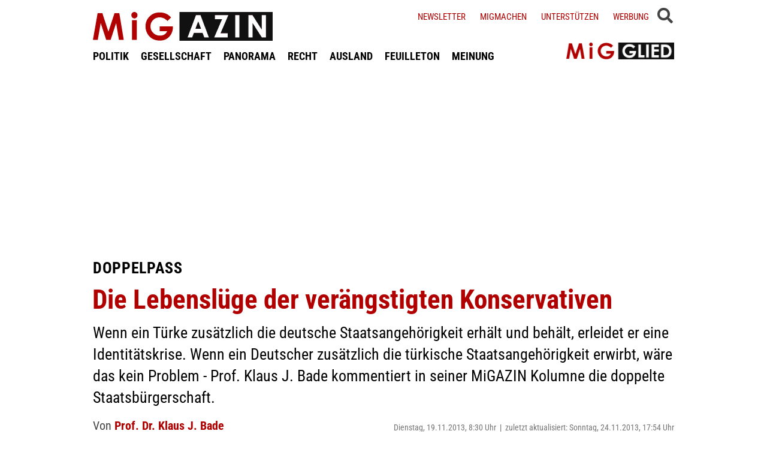

--- FILE ---
content_type: text/html; charset=UTF-8
request_url: https://www.migazin.de/2013/11/19/doppelpass-die-lebensluege-konservativen/
body_size: 19491
content:
<!DOCTYPE html><html lang="de"><head><meta charset="UTF-8"><link media="all" href="https://www.migazin.de/wp-content/cache/autoptimize/css/autoptimize_41a1f8b70dadada616a5c3f15b0201d1.css" rel="stylesheet"><link media="screen" href="https://www.migazin.de/wp-content/cache/autoptimize/css/autoptimize_11a73a5003dbd4d2521d93084e31ab5c.css" rel="stylesheet"><title>Doppelpass - Die Lebenslüge der verängstigen Konservativen</title><meta name="description" content="Wenn ein Türke zusätzlich die deutsche Staatsangehörigkeit erhält und behält, erleidet er eine Identitätskrise." /><meta name="news_keywords" content="staatsangehörigkeit, türke, doppelte staatsbürgerschaft, doppelpass, klaus j. bade" /><meta name="robots" content="index, follow, noarchive" /><link rel="canonical" href="https://www.migazin.de/2013/11/19/doppelpass-die-lebensluege-konservativen/" /><meta property="og:type" content="article"><meta property="og:url" content="https://www.migazin.de/2013/11/19/doppelpass-die-lebensluege-konservativen/"><meta property="article:published_time" content="2013-11-19T08:30:24+01:00"><meta property="og:title" content="Doppelpass - Die Lebenslüge der verängstigen Konservativen"><meta property="og:description" content="Wenn ein Türke zusätzlich die deutsche Staatsangehörigkeit erhält und behält, erleidet er eine Identitätskrise."><meta property="og:image" content="https://www.migazin.de/wp-content/uploads/2020/05/steady_abo_werbung_800x450_V2.jpg"><meta name="twitter:card" content="summary"><meta name="twitter:site" content="MiGAZIN"><meta name="twitter:title" content="Doppelpass - Die Lebenslüge der verängstigen Konservativen"><meta name="twitter:description" content="Wenn ein Türke zusätzlich die deutsche Staatsangehörigkeit erhält und behält, erleidet er eine Identitätskrise."><meta name="viewport" content="width=device-width, initial-scale=1"><link rel="preload" href="https://www.migazin.de/wp-content/themes/migazin/fonts/roboto-condensed-400.woff2" as="font" type="font/woff2" crossorigin><link rel="preload" href="https://www.migazin.de/wp-content/themes/migazin/fonts/roboto-condensed-700.woff2" as="font" type="font/woff2" crossorigin><link rel="shortcut icon" type="image/x-icon" href="https://www.migazin.de/wp-content/themes/migazin/favicon.ico" /><link rel="apple-touch-icon" sizes="57x57" href="/apple-icon-57x57.png"><link rel="apple-touch-icon" sizes="60x60" href="/apple-icon-60x60.png"><link rel="apple-touch-icon" sizes="72x72" href="/apple-icon-72x72.png"><link rel="apple-touch-icon" sizes="76x76" href="/apple-icon-76x76.png"><link rel="apple-touch-icon" sizes="114x114" href="/apple-icon-114x114.png"><link rel="apple-touch-icon" sizes="120x120" href="/apple-icon-120x120.png"><link rel="apple-touch-icon" sizes="144x144" href="/apple-icon-144x144.png"><link rel="apple-touch-icon" sizes="152x152" href="/apple-icon-152x152.png"><link rel="apple-touch-icon" sizes="180x180" href="/apple-icon-180x180.png"><link rel="icon" type="image/png" sizes="192x192"  href="/android-icon-192x192.png"><link rel="icon" type="image/png" sizes="32x32" href="/favicon-32x32.png"><link rel="icon" type="image/png" sizes="96x96" href="/favicon-96x96.png"><link rel="icon" type="image/png" sizes="16x16" href="/favicon-16x16.png"><link rel="manifest" href="/manifest.json"><meta name="msapplication-TileColor" content="#ffffff"><meta name="msapplication-TileImage" content="/ms-icon-144x144.png"><meta name="theme-color" content="#ffffff"><link rel="pingback" href="https://www.migazin.de/xmlrpc.php" /> <script async src="https://pagead2.googlesyndication.com/pagead/js/adsbygoogle.js?client=ca-pub-0766627953583319" crossorigin="anonymous"></script> <link rel="alternate" type="application/rss+xml" title="MiGAZIN &raquo; Kommentar-Feed zu Die Lebenslüge der verängstigten Konservativen" href="https://www.migazin.de/2013/11/19/doppelpass-die-lebensluege-konservativen/feed/" /><link rel="alternate" title="oEmbed (JSON)" type="application/json+oembed" href="https://www.migazin.de/wp-json/oembed/1.0/embed?url=https%3A%2F%2Fwww.migazin.de%2F2013%2F11%2F19%2Fdoppelpass-die-lebensluege-konservativen%2F" /><link rel="alternate" title="oEmbed (XML)" type="text/xml+oembed" href="https://www.migazin.de/wp-json/oembed/1.0/embed?url=https%3A%2F%2Fwww.migazin.de%2F2013%2F11%2F19%2Fdoppelpass-die-lebensluege-konservativen%2F&#038;format=xml" /> <script id="quotescollection-js-extra">var quotescollectionAjax = {"ajaxUrl":"https://www.migazin.de/wp-admin/admin-ajax.php","nonce":"908ef8906e","nextQuote":"Next quote \u00bb","loading":"Loading...","error":"Error getting quote","autoRefreshMax":"20","autoRefreshCount":"0"};
//# sourceURL=quotescollection-js-extra</script> <link rel="https://api.w.org/" href="https://www.migazin.de/wp-json/" /><link rel="alternate" title="JSON" type="application/json" href="https://www.migazin.de/wp-json/wp/v2/posts/66718" /><link rel="EditURI" type="application/rsd+xml" title="RSD" href="https://www.migazin.de/xmlrpc.php?rsd" /><meta name="generator" content="WordPress 6.9" /><link rel='shortlink' href='https://www.migazin.de/?p=66718' />  <script type="application/ld+json">{"@context":"https://schema.org","@type":"NewsArticle","mainEntityOfPage":{"@type":"WebPage","@id":"https://www.migazin.de/2013/11/19/doppelpass-die-lebensluege-konservativen/"},"headline":"Die Lebenslüge der verängstigten Konservativen","datePublished":"2013-11-19T08:30:24+01:00","dateModified":"2013-11-24T17:54:55+01:00","publisher":{"@type":"Organization","@id":"https://www.migazin.de/#organization","name":"MiGAZIN","url":"https://www.migazin.de/","logo":{"@type":"ImageObject","url":"https://www.migazin.de/wp-content/themes/migazin/images/migazin_logo.jpg"},"sameAs":["https://www.facebook.com/MiGAZIN","https://x.com/MiGAZIN","https://www.instagram.com/mig.azin/","https://bsky.app/profile/migazin.de"]},"author":{"@type":"Person","name":"Prof. Dr. Klaus J. Bade"},"description":"Wenn ein Türke zusätzlich die deutsche Staatsangehörigkeit erhält und behält, erleidet er eine Identitätskrise. Wenn ein Deutscher zusätzlich die türkische Staatsangehörigkeit erwirbt, wäre das kein Problem - Prof. Klaus J. Bade kommentiert in seiner MiGAZIN Kolumne die doppelte Staatsbürgerschaft."}</script>  <script defer src="https://steadyhq.com/widget_loader/bb8d5856-02da-44b7-b871-d3a77d8449f6"></script>    <script async src="https://www.googletagmanager.com/gtag/js?id=G-JJNSQHWRZR"></script> <script>window.dataLayer = window.dataLayer || [];
  function gtag(){dataLayer.push(arguments);}
  gtag('js', new Date());

  gtag('config', 'G-JJNSQHWRZR');</script> </head><body class="wp-singular post-template-default single single-post postid-66718 single-format-standard wp-theme-migazin" data-site-url="https://www.migazin.de"><div id="header"><div class="header_wrapper"><nav id="navigation_bar"> <a href="https://www.migazin.de" class="logo"> <img src="https://www.migazin.de/wp-content/themes/migazin/images/migazin_logo.jpg" alt="MiGAZIN - Migration und Integration in Deutschland - Logo" title="MiGAZIN - Migration und Integration in Deutschland" /> </a><div class="menu-main_menu-container"><ul id="menu-main_menu" class="menu"><li id="menu-item-101804" class="menu-item menu-item-type-taxonomy menu-item-object-category menu-item-101804"><a href="https://www.migazin.de/category/politik/">POLITIK</a></li><li id="menu-item-101811" class="menu-item menu-item-type-taxonomy menu-item-object-category menu-item-101811"><a href="https://www.migazin.de/category/gesellschaft/">GESELLSCHAFT</a></li><li id="menu-item-101815" class="menu-item menu-item-type-taxonomy menu-item-object-category menu-item-has-children menu-item-101815"><a href="https://www.migazin.de/category/panorama/">PANORAMA</a><ul class="sub-menu"><li id="menu-item-101812" class="menu-item menu-item-type-taxonomy menu-item-object-category menu-item-101812"><a href="https://www.migazin.de/category/wirtschaft/">WIRTSCHAFT</a></li></ul></li><li id="menu-item-101816" class="menu-item menu-item-type-taxonomy menu-item-object-category menu-item-101816"><a href="https://www.migazin.de/category/panorama/recht/">RECHT</a></li><li id="menu-item-101810" class="menu-item menu-item-type-taxonomy menu-item-object-category menu-item-101810"><a href="https://www.migazin.de/category/ausland/">AUSLAND</a></li><li id="menu-item-101813" class="menu-item menu-item-type-taxonomy menu-item-object-category menu-item-has-children menu-item-101813"><a href="https://www.migazin.de/category/feuilleton/">FEUILLETON</a><ul class="sub-menu"><li id="menu-item-101814" class="menu-item menu-item-type-taxonomy menu-item-object-category menu-item-101814"><a href="https://www.migazin.de/category/feuilleton/rezension/">REZENSION</a></li></ul></li><li id="menu-item-101817" class="menu-item menu-item-type-taxonomy menu-item-object-category current-post-ancestor current-menu-parent current-post-parent menu-item-101817"><a href="https://www.migazin.de/category/meinung/">MEINUNG</a></li></ul></div></nav> <span class="fas fa-bars smartphone_nav"></span><div class="search_wrapper"><div class="search_box"> <span class="fas fa-search" title="SUCHE"><div class="close_overlay"></div> </span></div> <span class="fas fa-bars desktop_nav" title="MENÜ"><div class="close_overlay"></div> </span></div><form role="search" method="get" id="searchform" name="searchform" action="https://www.migazin.de/" onsubmit="return uberprufung_nach_code_eingaben()"> <label class="screen-reader-text" for="s">Suche</label> <input type="search"
 value=""
 placeholder="Suchbegriff eingeben..."
 name="s"
 id="s" /></form><div class="header_right"><div class="textwidget custom-html-widget"> <a href="https://www.migazin.de/newsletter/">Newsletter</a> <a href="https://www.migazin.de/migmachen/">Migmachen</a> <a href="https://www.migazin.de/unterstutzen/">Unterstützen</a> <a href="https://www.migazin.de/werbung/">Werbung</a> <span> <script type="steady-switch" data-when="subscription"><style type="text/css">.sub_logout { display: inline-block !important; }</style></script> </span> <span> <script type="steady-switch" data-when="no-subscription"><style type="text/css">.sub_login { display: inline-block !important; }</style></script> </span> <span class="steady_manually_login sub_login" style="display: none;">LOGIN</span> <span class="steady_manually_login sub_logout" style="display: none;">LOGOUT</span></div></div> <a href="https://steady.page/de/migazin/about" target="_blank" class="plus_abo"> <img src="https://www.migazin.de/wp-content/themes/migazin/images/steady_migglied_logo.png" alt="Unterstütze MiGAZIN. Werde MiGGLIED!" title="Unterstütze MiGAZIN. Werde MiGGLIED!" /> </a> <script type="steady-switch" data-when="subscription"><style type="text/css">.g-1, .g-3, .g-4, .g-5, .g-6, .g-7, .g-8, .g-9, .g-10, .g-11, .g-12, .g-13, .a-52, .a-55, .a-54 { display: none !important; }</style></script> </div></div><main id="content" role="main"><div class="g g-4"><div class="g-single a-7"><div style="margin:10px 0 0 0;"> <ins class="adsbygoogle"
 style="display:block"
 data-ad-client="ca-pub-0766627953583319"
 data-ad-slot="7641565926"
 data-ad-format="auto"
 data-full-width-responsive="true"></ins> <script>(adsbygoogle = window.adsbygoogle || []).push({});</script></div></div></div><div class="article"><p class="kicker">Doppelpass</p><h1 class="headline red">Die Lebenslüge der verängstigten Konservativen</h1><p class="excerpt">Wenn ein Türke zusätzlich die deutsche Staatsangehörigkeit erhält und behält, erleidet er eine Identitätskrise. Wenn ein Deutscher zusätzlich die türkische Staatsangehörigkeit erwirbt, wäre das kein Problem - Prof. Klaus J. Bade kommentiert in seiner MiGAZIN Kolumne die doppelte Staatsbürgerschaft.</p><p class="publish_infos"> <span class="autor"><b class='author'>Von </b><a href="https://www.migazin.de/author/klaus-j-bade/" title="Artikel von Prof. Dr. Klaus J. Bade" class="author url fn" rel="author">Prof. Dr. Klaus J. Bade</a></span> <span class="date">Dienstag, 19.11.2013, 8:30 Uhr<span class='pipe'>|</span>zuletzt aktualisiert: Sonntag, 24.11.2013, 17:54 Uhr</span> <span class="lesedauer"> Lesedauer: 5 Minuten&nbsp; | &nbsp; <script type="steady-switch" data-when="subscription"><a href="https://www.migazin.de/2013/11/19/doppelpass-die-lebensluege-konservativen/print/" title="Drucken" rel="nofollow">Drucken</a></script> <script type="steady-switch" data-when="no-subscription"><a href="https://steadyhq.com/de/log_in" rel="noopener" target="_blank">Zum Drucken anmelden</a></script> </span></p><div class="line"></div><div class="prev_wrapper"><div class="social_media_buttons"><div class="heateor_sss_sharing_container heateor_sss_horizontal_sharing" data-heateor-ss-offset="0" data-heateor-sss-href='https://www.migazin.de/2013/11/19/doppelpass-die-lebensluege-konservativen/'><div class="heateor_sss_sharing_ul"><a aria-label="Facebook" class="heateor_sss_facebook" href="https://www.facebook.com/sharer/sharer.php?u=https%3A%2F%2Fwww.migazin.de%2F2013%2F11%2F19%2Fdoppelpass-die-lebensluege-konservativen%2F" title="Facebook" rel="nofollow noopener" target="_blank" style="font-size:32px!important;box-shadow:none;display:inline-block;vertical-align:middle"><span class="heateor_sss_svg" style="background-color:#0765FE;width:40px;height:40px;display:inline-block;opacity:1;float:left;font-size:32px;box-shadow:none;display:inline-block;font-size:16px;padding:0 4px;vertical-align:middle;background-repeat:repeat;overflow:hidden;padding:0;cursor:pointer;box-sizing:content-box"><svg style="display:block;" focusable="false" aria-hidden="true" xmlns="http://www.w3.org/2000/svg" width="100%" height="100%" viewBox="0 0 32 32"><path fill="#fff" d="M28 16c0-6.627-5.373-12-12-12S4 9.373 4 16c0 5.628 3.875 10.35 9.101 11.647v-7.98h-2.474V16H13.1v-1.58c0-4.085 1.849-5.978 5.859-5.978.76 0 2.072.15 2.608.298v3.325c-.283-.03-.775-.045-1.386-.045-1.967 0-2.728.745-2.728 2.683V16h3.92l-.673 3.667h-3.247v8.245C23.395 27.195 28 22.135 28 16Z"></path></svg></span></a><a aria-label="X" class="heateor_sss_button_x" href="https://twitter.com/intent/tweet?text=Die%20Lebensl%C3%BCge%20der%20ver%C3%A4ngstigten%20Konservativen&url=https%3A%2F%2Fwww.migazin.de%2F2013%2F11%2F19%2Fdoppelpass-die-lebensluege-konservativen%2F" title="X" rel="nofollow noopener" target="_blank" style="font-size:32px!important;box-shadow:none;display:inline-block;vertical-align:middle"><span class="heateor_sss_svg heateor_sss_s__default heateor_sss_s_x" style="background-color:#2a2a2a;width:40px;height:40px;display:inline-block;opacity:1;float:left;font-size:32px;box-shadow:none;display:inline-block;font-size:16px;padding:0 4px;vertical-align:middle;background-repeat:repeat;overflow:hidden;padding:0;cursor:pointer;box-sizing:content-box"><svg width="100%" height="100%" style="display:block;" focusable="false" aria-hidden="true" xmlns="http://www.w3.org/2000/svg" viewBox="0 0 32 32"><path fill="#fff" d="M21.751 7h3.067l-6.7 7.658L26 25.078h-6.172l-4.833-6.32-5.531 6.32h-3.07l7.167-8.19L6 7h6.328l4.37 5.777L21.75 7Zm-1.076 16.242h1.7L11.404 8.74H9.58l11.094 14.503Z"></path></svg></span></a><a aria-label="Bluesky" class="heateor_sss_button_bluesky" href="https://bsky.app/intent/compose?text=Die%20Lebensl%C3%BCge%20der%20ver%C3%A4ngstigten%20Konservativen%20https%3A%2F%2Fwww.migazin.de%2F2013%2F11%2F19%2Fdoppelpass-die-lebensluege-konservativen%2F" title="Bluesky" rel="nofollow noopener" target="_blank" style="font-size:32px!important;box-shadow:none;display:inline-block;vertical-align:middle"><span class="heateor_sss_svg heateor_sss_s__default heateor_sss_s_bluesky" style="background-color:#0085ff;width:40px;height:40px;display:inline-block;opacity:1;float:left;font-size:32px;box-shadow:none;display:inline-block;font-size:16px;padding:0 4px;vertical-align:middle;background-repeat:repeat;overflow:hidden;padding:0;cursor:pointer;box-sizing:content-box"><svg width="100%" height="100%" style="display:block;" focusable="false" aria-hidden="true" viewBox="-3 -3 38 38" xmlns="http://www.w3.org/2000/svg"><path d="M16 14.903c-.996-1.928-3.709-5.521-6.231-7.293C7.353 5.912 6.43 6.206 5.827 6.478 5.127 6.793 5 7.861 5 8.49s.346 5.155.572 5.91c.747 2.496 3.404 3.34 5.851 3.07.125-.02.252-.036.38-.052-.126.02-.253.037-.38.051-3.586.529-6.771 1.83-2.594 6.457 4.595 4.735 6.297-1.015 7.171-3.93.874 2.915 1.88 8.458 7.089 3.93 3.911-3.93 1.074-5.928-2.512-6.457a8.122 8.122 0 0 1-.38-.051c.128.016.255.033.38.051 2.447.271 5.104-.573 5.85-3.069.227-.755.573-5.281.573-5.91 0-.629-.127-1.697-.827-2.012-.604-.271-1.526-.566-3.942 1.132-2.522 1.772-5.235 5.365-6.231 7.293Z" fill="#fff"/></svg></span></a><a aria-label="Whatsapp" class="heateor_sss_whatsapp" href="https://api.whatsapp.com/send?text=Die%20Lebensl%C3%BCge%20der%20ver%C3%A4ngstigten%20Konservativen%20https%3A%2F%2Fwww.migazin.de%2F2013%2F11%2F19%2Fdoppelpass-die-lebensluege-konservativen%2F" title="Whatsapp" rel="nofollow noopener" target="_blank" style="font-size:32px!important;box-shadow:none;display:inline-block;vertical-align:middle"><span class="heateor_sss_svg" style="background-color:#55eb4c;width:40px;height:40px;display:inline-block;opacity:1;float:left;font-size:32px;box-shadow:none;display:inline-block;font-size:16px;padding:0 4px;vertical-align:middle;background-repeat:repeat;overflow:hidden;padding:0;cursor:pointer;box-sizing:content-box"><svg style="display:block;" focusable="false" aria-hidden="true" xmlns="http://www.w3.org/2000/svg" width="100%" height="100%" viewBox="-6 -5 40 40"><path class="heateor_sss_svg_stroke heateor_sss_no_fill" stroke="#fff" stroke-width="2" fill="none" d="M 11.579798566743314 24.396926207859085 A 10 10 0 1 0 6.808479557110079 20.73576436351046"></path><path d="M 7 19 l -1 6 l 6 -1" class="heateor_sss_no_fill heateor_sss_svg_stroke" stroke="#fff" stroke-width="2" fill="none"></path><path d="M 10 10 q -1 8 8 11 c 5 -1 0 -6 -1 -3 q -4 -3 -5 -5 c 4 -2 -1 -5 -1 -4" fill="#fff"></path></svg></span></a></div><div class="heateorSssClear"></div></div></div><div class="prev_post_icon"> <a href="https://www.migazin.de/2013/11/19/die-normative-kraft-des-faktischen/" data-title-char-length="49"> <span class="stitel">Der Triebtäter</span> &nbsp; Die normative Kraft des Faktischen </a></div></div><div class="next_wrapper"> <a class="next_post_link" href="https://www.migazin.de/2013/11/19/erdogan-kurden-barzani-tuerkei/" data-title-char-length="105"> <span class="stitel">Türkische Presse Türkei</span> &nbsp; 19.11.2013 - Erdoğan, Kurden, Barzani, Türkei, Palästina, Patriot, Davutoğlu </a><div class="next_post_icon"> <a href="https://www.migazin.de/2013/11/19/erdogan-kurden-barzani-tuerkei/" data-title-char-length="105"> <span class="stitel">Türkische Presse Türkei</span> &nbsp; 19.11.2013 - Erdoğan, Kurden, Barzani, Türkei, Palästina, Patriot, Davutoğlu </a></div></div><div class="main"><p>Der Koalitionskrach um die doppelte Staatsangehörigkeit entspricht just dem, was Staatsrechtslehrer, Migrations- und Integrationsforscher voraussagten, als das Staatsangehörigkeitsrechts 1999 mithilfe des Kompromissvorschlages verabschiedet wurde, der unter dem Stichwort ‚Optionsmodell‘ in die Geschichte einging. Der Kompromissvorschlag stammte von der FDP. Die war später selbst dagegen und ist jetzt gar nicht mehr da, während es die Missgeburt Optionsmodell noch immer gibt.<div class="g g-1"><div class="g-single a-16"><div style="margin:5px 0 10px 0;"> <ins class="adsbygoogle"
 style="display:block"
 data-ad-client="ca-pub-0766627953583319"
 data-ad-slot="7081795745"
 data-ad-format="auto"
 data-full-width-responsive="true"></ins> <script>(adsbygoogle = window.adsbygoogle || []).push({});</script></div></div></div><p>Das Optionsmodell werde, so haben wir schon 1999 vorausgesagt, zu einem dauerhaften Streitgegenstand werden und lästige rechtliche Probleme verursachen. Besserwisser sind bekanntlich nur beliebt, wenn sie des Irrtums überführt werden können. Das ist hier offenkundig nicht der Fall.<div class="g g-13"><div class="g-single a-66">___STEADY_PAYWALL___</div></div><p>Das Optionsmodell werde, so sagten wir weiter voraus, in vielen Fällen eine in den meisten Bereichen des gesellschaftlichen Lebens gelungene Integration künstlich offenhalten durch die Vorstellung, dass die Akzeptanz der deutschen als der einzigen Staatsangehörigkeit das allein selig machende Integrationsabitur sei.<div class="g g-8"><div class="g-single a-26"><ins class="adsbygoogle"
 style="display:block; text-align:center;"
 data-ad-layout="in-article"
 data-ad-format="fluid"
 data-ad-client="ca-pub-0766627953583319"
 data-ad-slot="3189161505"></ins> <script>(adsbygoogle = window.adsbygoogle || []).push({});</script></div></div><p>Das gehörte zu den erdichteten, häufig sehr vordergründigen Legitimationsversuchen zur Legitimation des stinkfaulen parteipolitischen Kompromisses, mithilfe dessen man eine klare Entscheidung zu Lasten der Betroffenen vertagte, bis sie irgendwann vielleicht einmal nicht mehr vertagbar wäre. Dieser Zeitpunkt ist nun offenbar erreicht.<p>In der Debatte ist jetzt auch wieder das ursprüngliche Modell des rot-grünen Gesetzentwurfs, nämlich die  bedingte Hinnahme der Doppelten Staatsangehörigkeit, also ohne wenn und aber, wenn auch auf Antrag hin.<p>Die dagegen eingewandten Warnungen vor der Herausbildung von Doppelloyalitäten oder Identitätskrisen sind schlechte politische Lyrik:<p>Zum einen werden in Deutschland mehr als 50 Prozent aller Einbürgerungen und mehr als 90 Prozent aller Einbürgerungen von EU-Angehörigen in Form von Doppel- oder sogar Mehrstaatigkeit hingenommen, ohne dass die inzwischen Millionen davon Betroffenen irgendwelche mentalen Krankheitssymptome gezeigt oder Identitätsinfektionen im Staatsvolk hervorgerufen hätten.<p>Zum anderen konnten Spätaussiedler durchaus ihre frühere Staatsangehörigkeit gerne behalten, ohne dass darin ein Problem gesehen wurde. Spätaussiedler aus Polen mit doppelter Staatsangehörigkeit konnten das z.B. dazu nutzen, sich der anfangs extrem günstigen Immobilienpreise zu bedienen. Die aber waren für Nur-Deutsche, z.B. deutsche Flüchtlinge und Vertriebene, nicht erreichbar waren. Dumm gelaufen.<p>Damit nicht genug: Hinzu kommt, dass das Bundesministerium des Innern, dessen Ressortleiter nicht nur vor einer mentalen Gefährdung von Doppelstaatern mit Migrationshintergrund, sondern sogar vor der Gefährdung der deutschen ‚Identität‘ durch türkische Doppelstaater warnt, auf seiner <a href="http://www.bmi.bund.de/SharedDocs/FAQs/DE/Themen/Migration/Staatsang/doppelte_staatsangehoerigkeit_mehrstaatigkeit_weitere_stag_besitzen.html">Informationsseite im Netz in der gleichen Sache dann keine Sorgen hat</a>, wenn sich das gleiche Problem für zugewanderte Deutsche im Ausland stellt, wenn also Mehrstaatigkeit für Deutsche durch den zusätzlichen Erwerb einer ausländischen Staatsangehörigkeit entsteht.<p>Kraft Gesetzes verliert zwar automatisch, also ohne Entziehungsakt, die deutsche, wer eine andere Staatsangehörigkeit annimmt. Das ist aber zu umgehen, wenn vorher eine ‚Beibehaltungsgenehmigung‘ der deutschen Behörden eingeholt wird (§25 Abs. 2 StAG).<p>Mehr noch: Wer als Deutscher eine Mehrstaatigkeit erworben habe, heißt es in diesem Text ganz selbstverständlich, der „gibt diese Mehrstaatigkeit in der Regel an die eigenen Kinder weiter. In diesen Fällen wird die Mehrstaatigkeit nach deutschem Recht auf Dauer hingenommen, d.h. es besteht keine Optionspflicht, sich bei Erreichen der Volljährigkeit für eine Staatsangehörigkeit zu entscheiden.“<p>Und um das Maß voll zu machen, wird am Ende des gleichen Textes achselzuckend berichtet, wie viele deutsche Mehrstaater es gebe &#8211; das wisse man gar nicht, „weil sie in Deutschland ausschließlich als Deutsche behandelt werden und sich gegenüber den Behörden nicht auf ihre weitere Staatsangehörigkeit berufen können.“<div class="g g-2"><div class="g-single a-36"><div class="related_articles_box"><div class="related_article_title">Siehe auch</div><div class="crp_related  crp_related_shortcode    "><ul><li><a href="https://www.migazin.de/2013/03/15/die-gerechtigkeitslucke-schliesen-heist-die-doppelte-staatsburgerschaft-zu-offnen/"     class="crp_link post-58828"><figure><noscript><img decoding="async"  width="80" height="45"  src="https://migazin.de/wp-content/plugins/contextual-related-posts/default.png" class="crp_default_thumb crp_thumb crp_thumbnail" alt="Die Gerechtigkeitslücke schließen heißt, die doppelte Staatsbürgerschaft zu öffnen" title="Die Gerechtigkeitslücke schließen heißt, die doppelte Staatsbürgerschaft zu öffnen" /></noscript><img decoding="async"  width="80" height="45"  src='data:image/svg+xml,%3Csvg%20xmlns=%22http://www.w3.org/2000/svg%22%20viewBox=%220%200%2080%2045%22%3E%3C/svg%3E' data-src="https://migazin.de/wp-content/plugins/contextual-related-posts/default.png" class="lazyload crp_default_thumb crp_thumb crp_thumbnail" alt="Die Gerechtigkeitslücke schließen heißt, die doppelte Staatsbürgerschaft zu öffnen" title="Die Gerechtigkeitslücke schließen heißt, die doppelte Staatsbürgerschaft zu öffnen" /></figure><span class="crp_title"><span class="kicker">Daniela Kolbes Zwischenruf</span> Die Gerechtigkeitslücke schließen heißt, die doppelte Staatsbürgerschaft zu öffnen</span></a></li><li><a href="https://www.migazin.de/2013/01/24/wir-brauchen-endlich-ein-modernes-staatsburgerschaftsmodell/"     class="crp_link post-56974"><figure><noscript><img decoding="async"  width="80" height="45"  src="https://migazin.de/wp-content/plugins/contextual-related-posts/default.png" class="crp_default_thumb crp_thumb crp_thumbnail" alt="&quot;Wir brauchen endlich ein modernes Staatsbürgerschaftsmodell&quot;" title="&quot;Wir brauchen endlich ein modernes Staatsbürgerschaftsmodell&quot;" /></noscript><img decoding="async"  width="80" height="45"  src='data:image/svg+xml,%3Csvg%20xmlns=%22http://www.w3.org/2000/svg%22%20viewBox=%220%200%2080%2045%22%3E%3C/svg%3E' data-src="https://migazin.de/wp-content/plugins/contextual-related-posts/default.png" class="lazyload crp_default_thumb crp_thumb crp_thumbnail" alt="&quot;Wir brauchen endlich ein modernes Staatsbürgerschaftsmodell&quot;" title="&quot;Wir brauchen endlich ein modernes Staatsbürgerschaftsmodell&quot;" /></figure><span class="crp_title"><span class="kicker">Daniela Kolbes Zwischenruf</span> "Wir brauchen endlich ein modernes Staatsbürgerschaftsmodell"</span></a></li></ul><div class="crp_clear"></div></div></div></div></div><p>Und am Ende dieses Passus heißt es dann für die deutschen Mehrstaater ebenso überraschend wie entlarvend obendrein: „besondere Probleme sind durch Mehrstaatigkeit nicht entstanden.“<p>Hier wird also eindeutig mit zweierlei Maß gemessen: Drittstaater und insbesondere Türken erscheinen anfällig für Loyalitätskonflikte durch Mehrstaatigkeit, Deutsche Mehrstaater sind immun dagegen. Türkische Mehrstaater gefährden, so Bundesinnenminister Friedrich, durch <a href="https://www.migazin.de/2013/11/09/doppelte-staatsbuergerschaft-friedrich-doppelmoral/" title="MiGAZIN">Vererbung ihrer Mehrstaatigkeit die deutsche ‚Identität‘</a>. Bei deutschen Mehrstaatern hingegen sind „besondere Probleme“ dieser Art nicht bekannt.<p>Fazit: Wenn ein Türke zusätzlich die deutsche Staatsangehörigkeit erhält und behält, erleidet er eine Identitätskrise und gefährdet das Gemeinwohl. Wenn ein Deutscher mit behördlicher Genehmigung zusätzlich die türkische Staatsangehörigkeit erwirbt, wäre das kein Problem. Amen.<p>Und der Hinweis des BMI, eine umfragebasierte Studie des BAMF habe erwiesen, dass das Optionsmodell ein Erfolgsmodell sei, weil 98 Prozent der befragten Jugendlichen sich für die deutsche Staatsangehörigkeit und für die Aufgabe der türkischen entschieden, ist, wieder einmal, eine manipulative Instrumentalisierung von Forschungsergebnissen:<p>Ich habe als Beirat im Forschungsinstitut des Bundesamtes für Migration und Flüchtlinge seinerzeit davor gewarnt, diese Umfrage so früh zu machen. Ich fürchtete, dass die Ergebnisse politisch missbraucht werden könnten. Genau ist hier der Fall: Die Untersuchung war methodisch in Ordnung, ihr Ergebnis korrekt. Aber ihre Zahlen dürfen nicht verallgemeinert werden, sonst werden sie manipuliert:<p>Die hier befragten Jugendlichen, die sich spätestens 2013 für eine Staatsbürgerschaft entscheiden mussten, sind im Jahr 2000 unter eine Sonderregelung des neuen Staatsangehörigkeitsgesetzes gefallen. Sie konnten damals auf Antrag der Eltern hin im Alter von bis zu 10 Jahren noch den deutschen Pass bekommen, auch wenn sie also schon bis zu 10 Jahre vor dem Gesetz in Deutschland geboren waren. In diesen Familien gab es mithin ein unbedingtes Interesse an der deutschen Staatsangehörigkeit, das die Entscheidung weitgehend problemlos machte. Die echten Problemfälle für die folgenschwere Entscheidung zwischen dem 18. bis 23. Lebensjahr liegen mithin noch in der Zukunft.<p>Und diese Zukunft hat schon begonnen: Die im MiGAZIN am 18.11.2013 zitierte Anfrage der Linksfraktion im Bundestag hat ergeben, das von den 1990 Geborenen und am Stichtag des 7. November 2013 Optionspflichtigen mindestens 176 ‚Doppelstaater‘ die deutsche Staatsangehörigkeit verloren haben, statistisch auf das Gesamtjahr verrechnet also jeden zweiten Tag ein Deutscher weniger, der nun als Ausländer im Land bleibt &#8211; möglicherweise mit einer durch diesen Hinauswurf erlittenen Identitätsstörung.<p>Herzlichen Glückwunsch Herr Friedrich.<br /> Herzliches Beileid Deutschland. <span class="kategorien"> Leitartikel Meinung </span></div><div class="main_extra"> <a href="https://www.migazin.de" class="back_to_home">Zurück zur Startseite</a> <script type="steady-switch" data-when="subscription"><style type="text/css">.abo_box { display: none; }</style></script> <div class="abo_box migletter"> <span class="headline"><span class="red">MiG</span>LETTER</span> <span class="more_infos"><a href="https://www.migazin.de/newsletter/" target="_blank">(mehr Informationen)</a></span><div class="
 mailpoet_form_popup_overlay
 "></div><div
 id="mailpoet_form_3"
 class="
 mailpoet_form
 mailpoet_form_php
 mailpoet_form_position_
 mailpoet_form_animation_
 "
 ><form
 target="_self"
 method="post"
 action="https://www.migazin.de/wp-admin/admin-post.php?action=mailpoet_subscription_form"
 class="mailpoet_form mailpoet_form_form mailpoet_form_php"
 novalidate
 data-delay=""
 data-exit-intent-enabled=""
 data-font-family=""
 data-cookie-expiration-time=""
 > <input type="hidden" name="data[form_id]" value="3" /> <input type="hidden" name="token" value="d55ff89438" /> <input type="hidden" name="api_version" value="v1" /> <input type="hidden" name="endpoint" value="subscribers" /> <input type="hidden" name="mailpoet_method" value="subscribe" /> <label class="mailpoet_hp_email_label" style="display: none !important;">Bitte dieses Feld leer lassen<input type="email" name="data[email]"/></label><div class="mailpoet_paragraph " ><p class="info_txt">Verpasse nichts mehr. Bestelle jetzt den kostenlosen MiGAZIN-Newsletter:</p></div><div class="mailpoet_paragraph "><input type="email" autocomplete="email" class="mailpoet_text" id="form_email_3" name="data[form_field_MGQ2Y2Y4MDYwMGNlX2VtYWls]" title="E-Mail" value="" style="padding:5px;margin: 0 auto 0 0;" data-automation-id="form_email"  placeholder="E-Mail *" aria-label="E-Mail *" data-parsley-errors-container=".mailpoet_error_1j7cq" data-parsley-required="true" required aria-required="true" data-parsley-minlength="6" data-parsley-maxlength="150" data-parsley-type-message="Dieser Wert sollte eine gültige E-Mail-Adresse sein." data-parsley-required-message="Dieses Feld wird benötigt."/><span class="mailpoet_error_1j7cq"></span></div><div class="mailpoet_paragraph "><input type="text" autocomplete="given-name" class="mailpoet_text" id="form_first_name_3" name="data[form_field_YWE1MDE2NDcyZDI2X2ZpcnN0X25hbWU=]" title="Vorname (optional)" value="" style="padding:5px;margin: 0 auto 0 0;" data-automation-id="form_first_name"  placeholder="Vorname (optional)" aria-label="Vorname (optional)" data-parsley-errors-container=".mailpoet_error_zxvix" data-parsley-names='[&quot;Bitte gib einen gültigen Namen an.&quot;,&quot;Adressen in Namen sind nicht erlaubt, bitte füge stattdessen deinen Namen hinzu.&quot;]'/><span class="mailpoet_error_zxvix"></span></div><div class="mailpoet_paragraph "><input type="text" autocomplete="family-name" class="mailpoet_text" id="form_last_name_3" name="data[form_field_NTdlOWJkOTk2MDQ5X2xhc3RfbmFtZQ==]" title="Name (optional)" value="" style="padding:5px;margin: 0 auto 0 0;" data-automation-id="form_last_name"  placeholder="Name (optional)" aria-label="Name (optional)" data-parsley-errors-container=".mailpoet_error_mrbhg" data-parsley-names='[&quot;Bitte gib einen gültigen Namen an.&quot;,&quot;Adressen in Namen sind nicht erlaubt, bitte füge stattdessen deinen Namen hinzu.&quot;]'/><span class="mailpoet_error_mrbhg"></span></div><div class="mailpoet_paragraph "><input type="submit" class="mailpoet_submit" value="Bestellen" data-automation-id="subscribe-submit-button" style="padding:5px;margin: 0 auto 0 0;border-color:transparent;" /><span class="mailpoet_form_loading"><span class="mailpoet_bounce1"></span><span class="mailpoet_bounce2"></span><span class="mailpoet_bounce3"></span></span></div><div class="mailpoet_message"><p class="mailpoet_validate_success"
 style="display:none;"
 >Prüfe deinen Posteingang oder Spam-Ordner, um dein Abonnement zu bestätigen.</p><p class="mailpoet_validate_error"
 style="display:none;"
 ></p></div></form></div></div><div class="abo_box abonnieren"> <span class="headline">UNTERSTÜTZE <span class="red">MiG</span>AZIN!</span> <span class="more_infos"><a href="https://steadyhq.com/de/migazin/" target="_blank">(mehr Informationen)</a></span><p>Wir informieren täglich über das Wichtigste zu Migration, Integration und Rassismus. Dafür wurde MiGAZIN mit dem <a href="https://www.grimme-online-award.de/archiv/2012/preistraeger/p/d/migazin/" rel="noopener" target="_blank">Grimme Online Award</a> ausgezeichnet. Unterstüzte diese Arbeit und verpasse nichts mehr: <strong><a href="https://steadyhq.com/de/migazin/" rel="noopener" target="_blank">Werde jetzt Mitglied.</a></strong></p> <a href="https://steadyhq.com/de/migazin/" target="_blank" class="left_btn" title="Weitere Infos"><strong>MiGGLIED WERDEN</strong></a> <a class="steady-login-button" data-size="large" data-language="german" style="display: none;"></a></div><div class="g g-12"><div class="g-single a-62"><span style="font-size:18px;">Auch interessant<span><div style="margin-bottom:30px;"><ins class="adsbygoogle"
 style="display:block"
 data-ad-format="autorelaxed"
 data-ad-client="ca-pub-0766627953583319"
 data-ad-slot="5282516967"></ins> <script>(adsbygoogle = window.adsbygoogle || []).push({});</script></div></div></div><div class="meistgelesen_box"> <span class="headline">Meistgelesene Artikel</span><div class="tptn_posts_daily      tptn-text-only"><ul><li><span class="tptn_after_thumb"><a href="https://www.migazin.de/2026/01/25/alabali-radovan-deutschland-kampf-fluchtursachen/"     class="tptn_link"><span class="kicker">Neue Entwicklungspolitik</span> <span class="tptn_title">Alabali Radovan: Deutschland gibt Kampf gegen&hellip;</span></a></span></li><li><span class="tptn_after_thumb"><a href="https://www.migazin.de/2026/01/25/sachsen-ueber600-kinder-schulplatz-pass/"     class="tptn_link"><span class="kicker">Sachsen</span> <span class="tptn_title">Über 600 Kinder ohne Schulplatz – alle ohne deutschen Pass</span></a></span></li><li><span class="tptn_after_thumb"><a href="https://www.migazin.de/2026/01/25/afd-will-einbuergerung-nur-noch-fuer-reiche-und-abschiebepolizei/"     class="tptn_link"><span class="kicker">Wahlkampf in Bayern</span> <span class="tptn_title">AfD will Einbürgerung nur noch für Reiche &#8211;&hellip;</span></a></span></li><li><span class="tptn_after_thumb"><a href="https://www.migazin.de/2026/01/27/stoppt-boote-britische-rechtsextremisten-gefluechtete-franzoesischer-kueste/"     class="tptn_link"><span class="kicker">„Stoppt die Boote“</span> <span class="tptn_title">Britische Rechtsextremisten jagen Geflüchtete an&hellip;</span></a></span></li><li><span class="tptn_after_thumb"><a href="https://www.migazin.de/2026/01/26/minnesota-das-unvorstellbare-ist-naeher-als-wir-denken/"     class="tptn_link"><span class="kicker">Minnesota</span> <span class="tptn_title">Das Unvorstellbare ist näher, als wir denken</span></a></span></li><li><span class="tptn_after_thumb"><a href="https://www.migazin.de/2026/01/22/return-hubs-eu-staaten-abschiebezentren-drittstaaten/"     class="tptn_link"><span class="kicker">Return Hubs</span> <span class="tptn_title">EU-Staaten bereiten Abschiebezentren in Drittstaaten vor</span></a></span></li></ul><div class="tptn_clear"></div></div><br /></div><div class="comments_box"><div id="comments"> <script>function checkform_for_comment() {
		
		  if ( document.forms['commentform'].author.value == "" || document.forms['commentform'].author.value == "Name" ) {
			  window.alert("Bitte geben Sie Ihren Namen an.");
			  document.forms['commentform'].author.focus();
			  return false;
		  }		
	
		  if ( document.forms['commentform'].email.value == "" ) {
			  window.alert("Bitte geben Sie eine Email Adresse an.");
			  document.forms['commentform'].email.focus();
			  return false;
		  }
		  
		  if ( document.forms['commentform'].email.value.indexOf("@")== -1 || document.forms['commentform'].email.value.indexOf(".")== -1 ) {
			  window.alert("Bitte geben Sie eine gültige Email Adresse an.");
			  document.forms['commentform'].email.focus();
			  return false;			  
		  }
		  
		  if ( document.forms['commentform'].comment.value == "" ) {
			  window.alert("Bitte geben Sie ein Kommentar ein.");
			  document.forms['commentform'].comment.focus();
			  return false;
		  }	
		  
	}</script> <div id="respond" class="comment-respond abo_box"> <span class="headline"><span class="red">MiG</span>DISKUTIEREN</span> <span class="more_infos">(Bitte die <a href="https://www.migazin.de/netiquette" class="netiquette_link red" target="_blank">Netiquette</a> beachten.)</span> <small><a rel="nofollow" id="cancel-comment-reply-link" href="" style="display:none;font-weight: bold;">Antworten abbrechen</a></small><form action="https://www.migazin.de/wp-comments-post.php" method="post" id="commentform" class="comment-form" onSubmit="return checkform_for_comment()"> <input tabindex="1" type="text" name="author" id="author" class="name" placeholder="Name" onfocus="if(this.value == this.defaultValue) this.value = '';" size="22" /> <input tabindex="2" type="text" name="email" id="email" class="email" placeholder="E-Mail" onfocus="if(this.value == this.defaultValue) this.value = '';" size="22" /><textarea tabindex="3" onfocus="if(this.value == this.defaultValue) this.value = '';" name="comment" id="comment" rows="5" placeholder="Kommentar"></textarea><input tabindex="4" name="submit" type="submit" class="submit_btn" id="submit" value="Kommentar abschicken" /> <input type='hidden' name='comment_parent' id='comment_parent' value='0' /> <input type="hidden" name="comment_post_ID" id="comment_post_ID" value="66718" /><p style="display: none;"><input type="hidden" id="akismet_comment_nonce" name="akismet_comment_nonce" value="693564f089" /></p><p style="display: none !important;" class="akismet-fields-container" data-prefix="ak_"><label>&#916;<textarea name="ak_hp_textarea" cols="45" rows="8" maxlength="100"></textarea></label><input type="hidden" id="ak_js_1" name="ak_js" value="80"/><script>document.getElementById( "ak_js_1" ).setAttribute( "value", ( new Date() ).getTime() );</script></p></form></div><div class="navigation"><div class="nav-previous"></div><div class="nav-next"><a href="https://www.migazin.de/2013/11/19/doppelpass-die-lebensluege-konservativen/comment-page-2/#comments" >Neuere Kommentare <span class="meta-nav">&rarr;</span></a></div></div><ol class="commentlist"><li class="comment even thread-even depth-1" id="li-comment-47981"><div id="comment-47981"><div class="comment-author vcard"> <cite class="fn">Non-EU-Alien</cite> <span class="says">sagt:</span></div><div class="comment-meta commentmetadata"><a href="https://www.migazin.de/2013/11/19/doppelpass-die-lebensluege-konservativen/#comment-47981"> 19. November 2013 um 12:54 </a></div><div class="comment-body"><p>Sehr gelungener Beitrag, Herr Professor!</p><p>Leider hören Politiker nicht so oft auf kompetente und fundierte Meinungen wie sie bspw. vom Sachverständigenrat deutscher Stiftungen für Integration und Migration geäußert werden. Oftmals &#8211; wie im Falle der Union &#8211; werden dann uralte Klischees aus dem Hütchen gezaubert, Ängste geweckt und es wird versucht sich so beim rechten Flügel zu etablieren. Von Studien und Erfahrungswerten möchte man da oftmals nicht viel von hören. Auch anderweitige Meinungen in der selben Partei (bspw. Laschet, van Beust, etc.) werden noch nicht mal zur Kenntnis genommen sondern bewußt ignoriert.</p><p>Vielleicht ist es ja ganz gut, dass der Gabriel das so formuliert hat, dass es kein Koalitionsvertrag geben wird, wenn u.a. die Mehrstaatigkeit da nicht drin vorkommt. Dann soll die große Koalition halt platzen, denn ich bin mir sicher, dass die Grünen als Alternative B auch eine doppelte Staatsangehörigkeit in den Vordergrund stellen würden (wahrscheinlich noch wichtigerer Programmpunkt als bei der SPD).</p><p>Mal schauen, was die nächsten Tage oder Wochen so bringen. Aus integrationspolitischer Sicht ganz bestimmt interessant&#8230;</p></div><div class="reply"> <a rel="nofollow" class="comment-reply-link" href="https://www.migazin.de/2013/11/19/doppelpass-die-lebensluege-konservativen/?replytocom=47981#respond" data-commentid="47981" data-postid="66718" data-belowelement="comment-47981" data-respondelement="respond" data-replyto="Auf Non-EU-Alien antworten" aria-label="Auf Non-EU-Alien antworten">Antworten</a></div></div></li><li class="comment odd alt thread-odd thread-alt depth-1" id="li-comment-47987"><div id="comment-47987"><div class="comment-author vcard"> <cite class="fn">Han Yen</cite> <span class="says">sagt:</span></div><div class="comment-meta commentmetadata"><a href="https://www.migazin.de/2013/11/19/doppelpass-die-lebensluege-konservativen/#comment-47987"> 19. November 2013 um 17:55 </a></div><div class="comment-body"><p>Mit der Mehrstaatigkeit sind wir nur auf dem halben Wege. Die BRD ist das enfant terrible der postwestfälischen Welt &#8211; sie nutzt regelmäßig die deutschen Vertriebenden, um Stimmung für die deutsche Ostpolitik zu machen. Da knüpft sie an Kontinuitätslinien des Auswärtigen Amtes des Deutschen Reiches an, die in der Zeit vor dem Zweiten Weltkrieg, den Europäischen Nationalitäten Kongreß für die kriegsvorbereitende &#8222;Heim ins Reich&#8220; Politik mißbrauchen konnte.</p><p>Der Europäische Nationalitäten Kongreß war ursprünglich eine Friedensorganisation bis es dem Auswärtigen Amt gelungen war zum Haupt-Financier aufzusteigen, und die deutschen Minderheiten für die menschenverachtende Expansionspolitik zu instrumentalisieren.  Die Alt-Nazis sind immer noch mit ihren Seilschaften im Auswärtigen Amt vertreten. Die Nachfolge-Organisation Förderation Europäischer Minderheiten hat zumindest daraus gelernt, und einen konsultativen Status iin der UNO und teilnehmenden Status im Europarat. Es ist nicht mehr so einfach, Minderheiten als Fünfte Kolonne zu mißbrauchen.</p><p>Für die Diasporas in Nordamerika, Europa und den Golfstaaten fehlt die institutionelle Repräsentation in den supranationalen Institutionen UNO und EU. Außer dem Weltsozialforum gibt es keine transnationale Öffentlichkeit, um Migrantenrechte weltweit Gehör zu verschaffen. Die ILO ist eine Expertokratie, die Nationalstaaten mit Soft Law zur Ratifizierung versorgt &#8211; sich aber sonst vornehm bei der Durchsetzung des alt richtig Erkannten zurückhält.</p><p>Die Nationalstaaten haben ein ganz verdrehtes Verständnis von menschlicher Sicherheit als die Diasporas, die darunter Recht auf Nahrung,  Recht auf Bildung und Recht auf Arbeit verstehen. Die dominante Koalition in den Nationalstaaten versteht unter Sicherheitspolitik, das jederzeitige Recht Diasporas für Rüstungszwecke besteuern zu können, in Uniformen stecken zu können und aufeinander schießen zu lassen. Die neue Agitation für den gerechten Krieg braucht Einfach Staatsbürger, denn Mehrfach Staatsbürger könnten auf die Idee kommen, Kriege verhindern zu wollen. Doppel-Loyalitäten ist ein Codewort für Pazifismus.</p></div><div class="reply"> <a rel="nofollow" class="comment-reply-link" href="https://www.migazin.de/2013/11/19/doppelpass-die-lebensluege-konservativen/?replytocom=47987#respond" data-commentid="47987" data-postid="66718" data-belowelement="comment-47987" data-respondelement="respond" data-replyto="Auf Han Yen antworten" aria-label="Auf Han Yen antworten">Antworten</a></div></div></li><li class="comment even thread-even depth-1" id="li-comment-47989"><div id="comment-47989"><div class="comment-author vcard"> <cite class="fn">Zerrin Konyalioglu</cite> <span class="says">sagt:</span></div><div class="comment-meta commentmetadata"><a href="https://www.migazin.de/2013/11/19/doppelpass-die-lebensluege-konservativen/#comment-47989"> 20. November 2013 um 01:55 </a></div><div class="comment-body"><p>Es ist immer das selbe. Wenn ein Deutscher seinen Lebensabend in der Provence, auf Mallorca oder in der Toscana verbringen möchte, erntet er Verständnis und vielleicht auch ein wenig Neid. Wenn ein türkischer Einwanderer hingegen zurück in seine Heimat will, erntet er Unverständnis oder man unterstellt ihm sogar  je loyal gewesen zu sein. Ähnlich mit dem Doppelpass, zwei Herzen dürfen in keiner Brust schlagen, zumindest nicht bei Türken. Da stellt sich die Frage,  warum türkische Einwanderer deutscher sein sollten als Deutsche?<br /> Vielen Dank für diesen großartigen Beitrag, der hoffentlich ein Umdenken bewirkt</p></div><div class="reply"> <a rel="nofollow" class="comment-reply-link" href="https://www.migazin.de/2013/11/19/doppelpass-die-lebensluege-konservativen/?replytocom=47989#respond" data-commentid="47989" data-postid="66718" data-belowelement="comment-47989" data-respondelement="respond" data-replyto="Auf Zerrin Konyalioglu antworten" aria-label="Auf Zerrin Konyalioglu antworten">Antworten</a></div></div></li><li class="comment odd alt thread-odd thread-alt depth-1" id="li-comment-47995"><div id="comment-47995"><div class="comment-author vcard"> <cite class="fn">Armin V.</cite> <span class="says">sagt:</span></div><div class="comment-meta commentmetadata"><a href="https://www.migazin.de/2013/11/19/doppelpass-die-lebensluege-konservativen/#comment-47995"> 20. November 2013 um 14:31 </a></div><div class="comment-body"><p>Warum brauchen Menschen in deren Brust angeblich zwei Herzen schlagen auch zwei Pässe? Man braucht doch kein Pass um sich einem Land zugehörig zu fühlen oder seine Herkunft zu zelebrieren. Ich habe den Eindruck hier wollen Menschen Gefühle, als Papier mit sich tragen.</p><p>Ich glaube es lässt sich besser ermitteln welcher Pass am besten zu einem selbst passt, wenn man sich die Frage stellt für welches Land man sterben würde, anstatt immer vom &#8222;Leben&#8220; oder &#8222;Lebensmittelpunkt&#8220; auszugehen. Für welches Land würde man den Tod in Kauf nehmen um es zu verteidigen?</p><p>Mal ganz davon abgesehen, dass es ja nicht unmöglich ist seine alte Nationalität wieder zu erlangen, wenn man einfach nur wieder ein paar Jahre in seinem Herkunftsland verbracht hat. Ein Pass ist ja nichts endgültiges!</p><p>Meiner Meinung nach ist die Einführung von Doppelpässen kompletter nonsense. Und ich geh eher davon aus, dass andere Länder dies wieder abschaffen werden, als dass Deutschland dies einführen wird!</p></div><div class="reply"> <a rel="nofollow" class="comment-reply-link" href="https://www.migazin.de/2013/11/19/doppelpass-die-lebensluege-konservativen/?replytocom=47995#respond" data-commentid="47995" data-postid="66718" data-belowelement="comment-47995" data-respondelement="respond" data-replyto="Auf Armin V. antworten" aria-label="Auf Armin V. antworten">Antworten</a></div></div></li><li class="comment even thread-even depth-1" id="li-comment-48007"><div id="comment-48007"><div class="comment-author vcard"> <cite class="fn">dominatorix</cite> <span class="says">sagt:</span></div><div class="comment-meta commentmetadata"><a href="https://www.migazin.de/2013/11/19/doppelpass-die-lebensluege-konservativen/#comment-48007"> 20. November 2013 um 23:16 </a></div><div class="comment-body"><p>armin v.</p><p>dann sorgen sie erstmal dafür das alle bio deutschen , aka deutschen  ihre , amerikanischen , israelischen , brasilianischen und russischen pässe abgeben .</p><p>sie sollten sich mal den artikel ganz genau durch lesen , aber ich denke , ihnen geht es nicht um eine sachliche auseinandersetzung [&#8230;]</p></div><div class="reply"> <a rel="nofollow" class="comment-reply-link" href="https://www.migazin.de/2013/11/19/doppelpass-die-lebensluege-konservativen/?replytocom=48007#respond" data-commentid="48007" data-postid="66718" data-belowelement="comment-48007" data-respondelement="respond" data-replyto="Auf dominatorix antworten" aria-label="Auf dominatorix antworten">Antworten</a></div></div></li><li class="comment odd alt thread-odd thread-alt depth-1" id="li-comment-48012"><div id="comment-48012"><div class="comment-author vcard"> <cite class="fn">Der Ali</cite> <span class="says">sagt:</span></div><div class="comment-meta commentmetadata"><a href="https://www.migazin.de/2013/11/19/doppelpass-die-lebensluege-konservativen/#comment-48012"> 21. November 2013 um 10:41 </a></div><div class="comment-body"><p>Und was ist wenn man für kein Land sterben würde, aber weil die Welt so gestrickt ist nun mal einem aufgezwungen wird in nationalen Grenzen zu denken? Wird man dann staatenlos? Vielleicht hat man ja nicht mal ein eigenes Land, soll dann denjenigen, die nicht in nationalen Grenzen denken, der vorhandene Pass aberkannt werden? Vielleicht habe ich nur den deutschen Pass, würde aber niemals für Deutschland sterben wollen. Soll und muss ich dann die Deutsche abgeben? Und was ist mit deutschen Deutschen, die zwei  Pässe haben und auch nicht für eines der beiden Länder oder für Deutschland alleine oder für beide sterben. Sollen sie dann auch ihre Pässe abgeben oder nur eines der Pässe oder nur den deutschen Pass. Und so weiter und so weiter und so weiter und so weiter&#8230;</p></div><div class="reply"> <a rel="nofollow" class="comment-reply-link" href="https://www.migazin.de/2013/11/19/doppelpass-die-lebensluege-konservativen/?replytocom=48012#respond" data-commentid="48012" data-postid="66718" data-belowelement="comment-48012" data-respondelement="respond" data-replyto="Auf Der Ali antworten" aria-label="Auf Der Ali antworten">Antworten</a></div></div></li><li class="comment even thread-even depth-1" id="li-comment-48016"><div id="comment-48016"><div class="comment-author vcard"> <cite class="fn">Armin V.</cite> <span class="says">sagt:</span></div><div class="comment-meta commentmetadata"><a href="https://www.migazin.de/2013/11/19/doppelpass-die-lebensluege-konservativen/#comment-48016"> 21. November 2013 um 12:54 </a></div><div class="comment-body"><p>@dominatorix<br /> Ja, klar fordere ich auch von den deutschen Staatsbürgern sich für einen Pass zu entscheiden. Mir geht es doch nicht darum hier lediglich Türken in die Pfanne zu hauen, sondern ich verstehe ganz grundsätzlich nicht, warum man mehrere Pässe besitzen kann/darf. Mal ganz davon abgesehen, dass diese Menschen global gesehen mehr Rechte hätten, als Menschen mit nur einem Pass (wegen Wahlrecht) und somit ist die doppelte Staatsbürgerschaft de facto eine Diskriminierung.</p><p>Die doppelte Staatsbürgerschaft könnte ich mir allerhöchstens für die Personen vorstellen (und auch das nur mit Vorbehalt) die aktiv nach Deutschland eingewandert sind und in ihrem Herkunftsland gelebt haben. Deren (nicht aktiv eingewanderten) Kinder wären dann automatisch nur noch deutsch.<br /> Sorry, aber ich kenne die Menschheit zu gut um zu ignorieren, dass alle immer nur auf ihren eigenen Vorteil hinarbeiten. Und natürlich werden die Pflichten die eine doppelte Staatsbürgerschaft mit sich bringt, mit Sicherheit nicht so ernst genommen wie die Rechte die man damit erhält. Der Doppelpass ist eine tolle Grauzone, aber sonst nichts. Wer unbedingt einen türkischen Pass besitzen muss um zu wissen, dass die Türkei sein Herkunftsland ist, hat ihn nicht verdient! Es gibt keine zwei Herzen in einer Brust, sondern immer nur ein Herz und eine Sehnsucht und ich glaube nicht, dass man die Sehnsucht in einen Pass gießen muss. Es reicht auch vollkommen aus, dort regelmäßig Urlaub zu machen und die Familie zu besuchen.</p><p>@der Ali<br /> Dann stelle ich die Frage halt anders: Wo wollen Sie später begraben/bestattet werden? In ihrem Herkunftsland oder in Deutschland? Oder schließen Sie das sterben grundsätzlich aus?</p><p>Übrigens: Ich bin selbst kein Deutscher sondern EU-Ausländer und ich habe gar kein Interesse an einer zweiten Staatsbürgerschaft. Der Grund warum viele Migranten eine zweite Staatsbürgerschaft erhalten wollen, liegt eher darin, dass ihr Herkunftsland Probleme bereitet, als dass es in Deutschland große Benachteiligungen gibt.</p></div><div class="reply"> <a rel="nofollow" class="comment-reply-link" href="https://www.migazin.de/2013/11/19/doppelpass-die-lebensluege-konservativen/?replytocom=48016#respond" data-commentid="48016" data-postid="66718" data-belowelement="comment-48016" data-respondelement="respond" data-replyto="Auf Armin V. antworten" aria-label="Auf Armin V. antworten">Antworten</a></div></div></li><li class="comment odd alt thread-odd thread-alt depth-1" id="li-comment-48018"><div id="comment-48018"><div class="comment-author vcard"> <cite class="fn">Armin V.</cite> <span class="says">sagt:</span></div><div class="comment-meta commentmetadata"><a href="https://www.migazin.de/2013/11/19/doppelpass-die-lebensluege-konservativen/#comment-48018"> 21. November 2013 um 14:37 </a></div><div class="comment-body"><p>@dominatorix<br /> &#8222;Bio-deutscher&#8220; ist für mich ein rassistischer Begriff und scheint der moderne Ersatz für &#8222;Arier&#8220; zu sein! Sagen Sie doch einfach Deutscher ohne Migrationshintergrund! Ich gebe mir auch jedesmal die Mühe, Migrant zu sagen, anstelle von Ausländer, da Sie sich sonst sofort diskriminiert fühlen. Ich hoffe Sie können die gleiche Sensibilität die Sie gegenüber anderen einfordern auch anderen zukommen lassen&#8230;</p><p>Das nur am Rande!</p></div><div class="reply"> <a rel="nofollow" class="comment-reply-link" href="https://www.migazin.de/2013/11/19/doppelpass-die-lebensluege-konservativen/?replytocom=48018#respond" data-commentid="48018" data-postid="66718" data-belowelement="comment-48018" data-respondelement="respond" data-replyto="Auf Armin V. antworten" aria-label="Auf Armin V. antworten">Antworten</a></div></div></li><li class="comment even thread-even depth-1" id="li-comment-48022"><div id="comment-48022"><div class="comment-author vcard"> <cite class="fn">Non-EU-Alien</cite> <span class="says">sagt:</span></div><div class="comment-meta commentmetadata"><a href="https://www.migazin.de/2013/11/19/doppelpass-die-lebensluege-konservativen/#comment-48022"> 21. November 2013 um 16:10 </a></div><div class="comment-body"><p>@Armin: Sie schreiben &#8222;Wo wollen Sie später begraben/bestattet werden? In ihrem Herkunftsland oder in Deutschland? Oder schließen Sie das sterben grundsätzlich aus?&#8220;</p><p>Ich kann leider ihrer Logik nicht so richtig folgen&#8230; Sie haben zwar einen Standpunkt, den ich respektiere und akzeptiere, aber ihre Argumente und Beispiele sind für mich nicht nachvollziehbar.</p><p>Sie schreiben auch: &#8222;Ich glaube es lässt sich besser ermitteln welcher Pass am besten zu einem selbst passt, wenn man sich die Frage stellt für welches Land man sterben würde&#8220; &#8211;&gt; Nach dieser Logik würde es wahrscheinlich sehr viele Staatenlose in Deutschland geben.</p><p>Anstatt einfach nur sturr dagegen zu sein, versuchen Sie sich doch bitte folgende Fragen selbst zu beantworten: &#8222;Was für einen Nachteil hätte ich persönlich, wenn Gemüsehändler Ali von nebenan, der hier seit 40 Jahren Steuern zahlt, auch wählen darf? Was für einen Nachteil hätte der deutsche Staat davon, wenn er zwei Pässe hätte, da in Deutschland sowieso nur der deutsche Pass zählt?&#8220;</p></div><div class="reply"> <a rel="nofollow" class="comment-reply-link" href="https://www.migazin.de/2013/11/19/doppelpass-die-lebensluege-konservativen/?replytocom=48022#respond" data-commentid="48022" data-postid="66718" data-belowelement="comment-48022" data-respondelement="respond" data-replyto="Auf Non-EU-Alien antworten" aria-label="Auf Non-EU-Alien antworten">Antworten</a></div></div></li><li class="comment odd alt thread-odd thread-alt depth-1" id="li-comment-48026"><div id="comment-48026"><div class="comment-author vcard"> <cite class="fn">Ölauge Ali</cite> <span class="says">sagt:</span></div><div class="comment-meta commentmetadata"><a href="https://www.migazin.de/2013/11/19/doppelpass-die-lebensluege-konservativen/#comment-48026"> 21. November 2013 um 19:08 </a></div><div class="comment-body"><p>Herr Armin V wie kommen Sie eigentlich auf die Idee Migrant sei ein positiv belegter Begriff oder gar positiv belegter als der Begriff Biodeutscher?</p></div><div class="reply"> <a rel="nofollow" class="comment-reply-link" href="https://www.migazin.de/2013/11/19/doppelpass-die-lebensluege-konservativen/?replytocom=48026#respond" data-commentid="48026" data-postid="66718" data-belowelement="comment-48026" data-respondelement="respond" data-replyto="Auf Ölauge Ali antworten" aria-label="Auf Ölauge Ali antworten">Antworten</a></div></div></li></ol><div class="navigation"><div class="nav-previous"></div><div class="nav-next"><a href="https://www.migazin.de/2013/11/19/doppelpass-die-lebensluege-konservativen/comment-page-2/#comments" >Neuere Kommentare <span class="meta-nav">&rarr;</span></a></div></div></div></div></div></div><div class="g g-10"><div class="g-single a-46"><div style="margin:10px 0 20px 0;"> <ins class="adsbygoogle"
 style="display:block"
 data-ad-client="ca-pub-0766627953583319"
 data-ad-slot="1109793072"
 data-ad-format="auto"
 data-full-width-responsive="true"></ins> <script>(adsbygoogle = window.adsbygoogle || []).push({});</script></div></div></div></main><div id="footer"> <i class="fas fa-arrow-up black top_scroller"></i><div class="line"></div><div class="box"><p class="headline"><span class="red">MiG</span>NETIQUETTE</p><p class="info"> Wir legen großen Wert darauf, Diskussionen und Austausch zu fördern. Hierbei legen wir  großen Wert auf die Einhaltung unserer Netiquette. Unser Grundsatz lautet: So wie wir in der realen Welt mit den Menschen um uns umgehen, so sollten wir uns auch im Internet verhalten: höflich und respektvoll. Den vollständigen Wortlaut unserer Netiquette findest du <a href="https://migazin.de/netiquette/">hier</a>.</p></div><div class="box"><p class="headline"><span class="red">MiG</span>MACHEN</p><p class="info"> MiGAZIN lebt von der Vielfalt, von den Erfahrungen und dem Wissen seiner Autoren. Die besten Geschichten schreibt immer noch das Leben. Deshalb wurde 
 MiGMACHEN ins Leben gerufen. Es bietet allen allen Interessierten die Möglichkeit, bei MiGAZIN mitzumachen und es mitzugestalten. <a href="https://www.migazin.de/migmachen/">Weitere Informationen gibt es hier ...</a></p></div><div class="box"><p class="headline"><span class="red">GRIMME</span> Online Award</p><p class="info"> MiGAZIN wurde mit dem Grimme Online Award ausgezeichnet. Begründung der Jury: "Über Migranten und Migration wird in Deutschland viel gesprochen. Vor allem von Deutschen. Im Chor der vielen fehlen aber zumeist die der Migranten. Und genau diese Lücke füllt das MiGAZIN mit qualitativ hochwertigen Texten und verständlicher Berichterstattung." <a href="https://www.grimme-online-award.de/archiv/2012/preistraeger/p/d/migazin/" target="_blank">Weiter...</a></p></div><div class="line clear"></div><div class="copyright_box"> <a href="https://www.migazin.de/category/migblog/">In eigener Sache</a> <span class="pipe">|</span> <a href="https://www.migazin.de/werbung/">Werbung im MiGAZIN</a> <span class="pipe">|</span> <a href="https://www.migazin.de/unterstutzen/">Unterstützen</a> <span class="pipe">|</span> <a href="https://www.migazin.de/netiquette/">Netiquette</a> <span class="pipe">|</span> <a href="https://www.migazin.de/impressum/">Impressum</a> <span class="pipe">|</span> <a href="https://www.migazin.de/disclaimer/">Disclaimer</a><div class="copyright_bottom"> © MiGAZIN 2008-2026<div style="margin-top: 20px"><a class="steady-login-button" data-size="small" data-language="german" style="display: none;"></a></div></div></div></div> <script type="speculationrules">{"prefetch":[{"source":"document","where":{"and":[{"href_matches":"/*"},{"not":{"href_matches":["/wp-*.php","/wp-admin/*","/wp-content/uploads/*","/wp-content/*","/wp-content/plugins/*","/wp-content/themes/migazin/*","/*\\?(.+)"]}},{"not":{"selector_matches":"a[rel~=\"nofollow\"]"}},{"not":{"selector_matches":".no-prefetch, .no-prefetch a"}}]},"eagerness":"conservative"}]}</script> <noscript><style>.lazyload{display:none;}</style></noscript><script data-noptimize="1">window.lazySizesConfig=window.lazySizesConfig||{};window.lazySizesConfig.loadMode=1;</script><script async data-noptimize="1" src='https://www.migazin.de/wp-content/plugins/autoptimize/classes/external/js/lazysizes.min.js'></script><script id="adrotate-clicker-js-extra">var click_object = {"ajax_url":"https://www.migazin.de/wp-admin/admin-ajax.php"};
//# sourceURL=adrotate-clicker-js-extra</script> <script src="https://www.migazin.de/wp-includes/js/dist/hooks.min.js" id="wp-hooks-js"></script> <script src="https://www.migazin.de/wp-includes/js/dist/i18n.min.js" id="wp-i18n-js"></script> <script id="wp-i18n-js-after">wp.i18n.setLocaleData( { 'text direction\u0004ltr': [ 'ltr' ] } );
//# sourceURL=wp-i18n-js-after</script> <script id="contact-form-7-js-translations">( function( domain, translations ) {
	var localeData = translations.locale_data[ domain ] || translations.locale_data.messages;
	localeData[""].domain = domain;
	wp.i18n.setLocaleData( localeData, domain );
} )( "contact-form-7", {"translation-revision-date":"2025-10-26 03:28:49+0000","generator":"GlotPress\/4.0.3","domain":"messages","locale_data":{"messages":{"":{"domain":"messages","plural-forms":"nplurals=2; plural=n != 1;","lang":"de"},"This contact form is placed in the wrong place.":["Dieses Kontaktformular wurde an der falschen Stelle platziert."],"Error:":["Fehler:"]}},"comment":{"reference":"includes\/js\/index.js"}} );
//# sourceURL=contact-form-7-js-translations</script> <script id="contact-form-7-js-before">var wpcf7 = {
    "api": {
        "root": "https:\/\/www.migazin.de\/wp-json\/",
        "namespace": "contact-form-7\/v1"
    },
    "cached": 1
};
//# sourceURL=contact-form-7-js-before</script> <script id="wp-polls-js-extra">var pollsL10n = {"ajax_url":"https://www.migazin.de/wp-admin/admin-ajax.php","text_wait":"Deine letzte Anfrage ist noch in Bearbeitung. Bitte warte einen Moment\u00a0\u2026","text_valid":"Bitte w\u00e4hle eine g\u00fcltige Umfrageantwort.","text_multiple":"Maximal zul\u00e4ssige Anzahl an Auswahlm\u00f6glichkeiten: ","show_loading":"1","show_fading":"1"};
//# sourceURL=wp-polls-js-extra</script> <script id="tptn_tracker-js-extra">var ajax_tptn_tracker = {"ajax_url":"https://www.migazin.de/","top_ten_id":"66718","top_ten_blog_id":"1","activate_counter":"11","top_ten_debug":"0","tptn_rnd":"1111879584"};
//# sourceURL=tptn_tracker-js-extra</script> <script id="heateor_sss_sharing_js-js-before">function heateorSssLoadEvent(e) {var t=window.onload;if (typeof window.onload!="function") {window.onload=e}else{window.onload=function() {t();e()}}};	var heateorSssSharingAjaxUrl = 'https://www.migazin.de/wp-admin/admin-ajax.php', heateorSssCloseIconPath = 'https://www.migazin.de/wp-content/plugins/sassy-social-share/public/../images/close.png', heateorSssPluginIconPath = 'https://www.migazin.de/wp-content/plugins/sassy-social-share/public/../images/logo.png', heateorSssHorizontalSharingCountEnable = 0, heateorSssVerticalSharingCountEnable = 0, heateorSssSharingOffset = -10; var heateorSssMobileStickySharingEnabled = 0;var heateorSssCopyLinkMessage = "Link copied.";var heateorSssUrlCountFetched = [], heateorSssSharesText = 'Shares', heateorSssShareText = 'Share';function heateorSssPopup(e) {window.open(e,"popUpWindow","height=400,width=600,left=400,top=100,resizable,scrollbars,toolbar=0,personalbar=0,menubar=no,location=no,directories=no,status")}
//# sourceURL=heateor_sss_sharing_js-js-before</script> <script src="https://www.google.com/recaptcha/api.js?render=6LczfsoUAAAAACEExlQq-trf_uH-rlOaO6kd1Cen&amp;ver=3.0" id="google-recaptcha-js"></script> <script src="https://www.migazin.de/wp-includes/js/dist/vendor/wp-polyfill.min.js" id="wp-polyfill-js"></script> <script id="wpcf7-recaptcha-js-before">var wpcf7_recaptcha = {
    "sitekey": "6LczfsoUAAAAACEExlQq-trf_uH-rlOaO6kd1Cen",
    "actions": {
        "homepage": "homepage",
        "contactform": "contactform"
    }
};
//# sourceURL=wpcf7-recaptcha-js-before</script> <script id="mailpoet_public-js-extra">var MailPoetForm = {"ajax_url":"https://www.migazin.de/wp-admin/admin-ajax.php","is_rtl":"","ajax_common_error_message":"Fehler bei der Ausf\u00fchrung einer Anfrage, bitte sp\u00e4ter erneut versuchen."};
//# sourceURL=mailpoet_public-js-extra</script> <script>var $steady_js = jQuery.noConflict();    

            $steady_js(document).ready(function($) {    

                var mySteadyElement = $('steady-login-button-0');
                mySteadyElement.css("display","none");
                
                var mySteadyElementOne = $('steady-login-button-1');
                mySteadyElementOne.css("display","none");                

            });</script>  <script defer src="https://www.migazin.de/wp-content/cache/autoptimize/js/autoptimize_e5fc93090f6fe5f90bfa61e034a35f57.js"></script></body></html>

--- FILE ---
content_type: text/html; charset=utf-8
request_url: https://www.google.com/recaptcha/api2/anchor?ar=1&k=6LczfsoUAAAAACEExlQq-trf_uH-rlOaO6kd1Cen&co=aHR0cHM6Ly93d3cubWlnYXppbi5kZTo0NDM.&hl=en&v=N67nZn4AqZkNcbeMu4prBgzg&size=invisible&anchor-ms=20000&execute-ms=30000&cb=yq09gmxebc65
body_size: 48691
content:
<!DOCTYPE HTML><html dir="ltr" lang="en"><head><meta http-equiv="Content-Type" content="text/html; charset=UTF-8">
<meta http-equiv="X-UA-Compatible" content="IE=edge">
<title>reCAPTCHA</title>
<style type="text/css">
/* cyrillic-ext */
@font-face {
  font-family: 'Roboto';
  font-style: normal;
  font-weight: 400;
  font-stretch: 100%;
  src: url(//fonts.gstatic.com/s/roboto/v48/KFO7CnqEu92Fr1ME7kSn66aGLdTylUAMa3GUBHMdazTgWw.woff2) format('woff2');
  unicode-range: U+0460-052F, U+1C80-1C8A, U+20B4, U+2DE0-2DFF, U+A640-A69F, U+FE2E-FE2F;
}
/* cyrillic */
@font-face {
  font-family: 'Roboto';
  font-style: normal;
  font-weight: 400;
  font-stretch: 100%;
  src: url(//fonts.gstatic.com/s/roboto/v48/KFO7CnqEu92Fr1ME7kSn66aGLdTylUAMa3iUBHMdazTgWw.woff2) format('woff2');
  unicode-range: U+0301, U+0400-045F, U+0490-0491, U+04B0-04B1, U+2116;
}
/* greek-ext */
@font-face {
  font-family: 'Roboto';
  font-style: normal;
  font-weight: 400;
  font-stretch: 100%;
  src: url(//fonts.gstatic.com/s/roboto/v48/KFO7CnqEu92Fr1ME7kSn66aGLdTylUAMa3CUBHMdazTgWw.woff2) format('woff2');
  unicode-range: U+1F00-1FFF;
}
/* greek */
@font-face {
  font-family: 'Roboto';
  font-style: normal;
  font-weight: 400;
  font-stretch: 100%;
  src: url(//fonts.gstatic.com/s/roboto/v48/KFO7CnqEu92Fr1ME7kSn66aGLdTylUAMa3-UBHMdazTgWw.woff2) format('woff2');
  unicode-range: U+0370-0377, U+037A-037F, U+0384-038A, U+038C, U+038E-03A1, U+03A3-03FF;
}
/* math */
@font-face {
  font-family: 'Roboto';
  font-style: normal;
  font-weight: 400;
  font-stretch: 100%;
  src: url(//fonts.gstatic.com/s/roboto/v48/KFO7CnqEu92Fr1ME7kSn66aGLdTylUAMawCUBHMdazTgWw.woff2) format('woff2');
  unicode-range: U+0302-0303, U+0305, U+0307-0308, U+0310, U+0312, U+0315, U+031A, U+0326-0327, U+032C, U+032F-0330, U+0332-0333, U+0338, U+033A, U+0346, U+034D, U+0391-03A1, U+03A3-03A9, U+03B1-03C9, U+03D1, U+03D5-03D6, U+03F0-03F1, U+03F4-03F5, U+2016-2017, U+2034-2038, U+203C, U+2040, U+2043, U+2047, U+2050, U+2057, U+205F, U+2070-2071, U+2074-208E, U+2090-209C, U+20D0-20DC, U+20E1, U+20E5-20EF, U+2100-2112, U+2114-2115, U+2117-2121, U+2123-214F, U+2190, U+2192, U+2194-21AE, U+21B0-21E5, U+21F1-21F2, U+21F4-2211, U+2213-2214, U+2216-22FF, U+2308-230B, U+2310, U+2319, U+231C-2321, U+2336-237A, U+237C, U+2395, U+239B-23B7, U+23D0, U+23DC-23E1, U+2474-2475, U+25AF, U+25B3, U+25B7, U+25BD, U+25C1, U+25CA, U+25CC, U+25FB, U+266D-266F, U+27C0-27FF, U+2900-2AFF, U+2B0E-2B11, U+2B30-2B4C, U+2BFE, U+3030, U+FF5B, U+FF5D, U+1D400-1D7FF, U+1EE00-1EEFF;
}
/* symbols */
@font-face {
  font-family: 'Roboto';
  font-style: normal;
  font-weight: 400;
  font-stretch: 100%;
  src: url(//fonts.gstatic.com/s/roboto/v48/KFO7CnqEu92Fr1ME7kSn66aGLdTylUAMaxKUBHMdazTgWw.woff2) format('woff2');
  unicode-range: U+0001-000C, U+000E-001F, U+007F-009F, U+20DD-20E0, U+20E2-20E4, U+2150-218F, U+2190, U+2192, U+2194-2199, U+21AF, U+21E6-21F0, U+21F3, U+2218-2219, U+2299, U+22C4-22C6, U+2300-243F, U+2440-244A, U+2460-24FF, U+25A0-27BF, U+2800-28FF, U+2921-2922, U+2981, U+29BF, U+29EB, U+2B00-2BFF, U+4DC0-4DFF, U+FFF9-FFFB, U+10140-1018E, U+10190-1019C, U+101A0, U+101D0-101FD, U+102E0-102FB, U+10E60-10E7E, U+1D2C0-1D2D3, U+1D2E0-1D37F, U+1F000-1F0FF, U+1F100-1F1AD, U+1F1E6-1F1FF, U+1F30D-1F30F, U+1F315, U+1F31C, U+1F31E, U+1F320-1F32C, U+1F336, U+1F378, U+1F37D, U+1F382, U+1F393-1F39F, U+1F3A7-1F3A8, U+1F3AC-1F3AF, U+1F3C2, U+1F3C4-1F3C6, U+1F3CA-1F3CE, U+1F3D4-1F3E0, U+1F3ED, U+1F3F1-1F3F3, U+1F3F5-1F3F7, U+1F408, U+1F415, U+1F41F, U+1F426, U+1F43F, U+1F441-1F442, U+1F444, U+1F446-1F449, U+1F44C-1F44E, U+1F453, U+1F46A, U+1F47D, U+1F4A3, U+1F4B0, U+1F4B3, U+1F4B9, U+1F4BB, U+1F4BF, U+1F4C8-1F4CB, U+1F4D6, U+1F4DA, U+1F4DF, U+1F4E3-1F4E6, U+1F4EA-1F4ED, U+1F4F7, U+1F4F9-1F4FB, U+1F4FD-1F4FE, U+1F503, U+1F507-1F50B, U+1F50D, U+1F512-1F513, U+1F53E-1F54A, U+1F54F-1F5FA, U+1F610, U+1F650-1F67F, U+1F687, U+1F68D, U+1F691, U+1F694, U+1F698, U+1F6AD, U+1F6B2, U+1F6B9-1F6BA, U+1F6BC, U+1F6C6-1F6CF, U+1F6D3-1F6D7, U+1F6E0-1F6EA, U+1F6F0-1F6F3, U+1F6F7-1F6FC, U+1F700-1F7FF, U+1F800-1F80B, U+1F810-1F847, U+1F850-1F859, U+1F860-1F887, U+1F890-1F8AD, U+1F8B0-1F8BB, U+1F8C0-1F8C1, U+1F900-1F90B, U+1F93B, U+1F946, U+1F984, U+1F996, U+1F9E9, U+1FA00-1FA6F, U+1FA70-1FA7C, U+1FA80-1FA89, U+1FA8F-1FAC6, U+1FACE-1FADC, U+1FADF-1FAE9, U+1FAF0-1FAF8, U+1FB00-1FBFF;
}
/* vietnamese */
@font-face {
  font-family: 'Roboto';
  font-style: normal;
  font-weight: 400;
  font-stretch: 100%;
  src: url(//fonts.gstatic.com/s/roboto/v48/KFO7CnqEu92Fr1ME7kSn66aGLdTylUAMa3OUBHMdazTgWw.woff2) format('woff2');
  unicode-range: U+0102-0103, U+0110-0111, U+0128-0129, U+0168-0169, U+01A0-01A1, U+01AF-01B0, U+0300-0301, U+0303-0304, U+0308-0309, U+0323, U+0329, U+1EA0-1EF9, U+20AB;
}
/* latin-ext */
@font-face {
  font-family: 'Roboto';
  font-style: normal;
  font-weight: 400;
  font-stretch: 100%;
  src: url(//fonts.gstatic.com/s/roboto/v48/KFO7CnqEu92Fr1ME7kSn66aGLdTylUAMa3KUBHMdazTgWw.woff2) format('woff2');
  unicode-range: U+0100-02BA, U+02BD-02C5, U+02C7-02CC, U+02CE-02D7, U+02DD-02FF, U+0304, U+0308, U+0329, U+1D00-1DBF, U+1E00-1E9F, U+1EF2-1EFF, U+2020, U+20A0-20AB, U+20AD-20C0, U+2113, U+2C60-2C7F, U+A720-A7FF;
}
/* latin */
@font-face {
  font-family: 'Roboto';
  font-style: normal;
  font-weight: 400;
  font-stretch: 100%;
  src: url(//fonts.gstatic.com/s/roboto/v48/KFO7CnqEu92Fr1ME7kSn66aGLdTylUAMa3yUBHMdazQ.woff2) format('woff2');
  unicode-range: U+0000-00FF, U+0131, U+0152-0153, U+02BB-02BC, U+02C6, U+02DA, U+02DC, U+0304, U+0308, U+0329, U+2000-206F, U+20AC, U+2122, U+2191, U+2193, U+2212, U+2215, U+FEFF, U+FFFD;
}
/* cyrillic-ext */
@font-face {
  font-family: 'Roboto';
  font-style: normal;
  font-weight: 500;
  font-stretch: 100%;
  src: url(//fonts.gstatic.com/s/roboto/v48/KFO7CnqEu92Fr1ME7kSn66aGLdTylUAMa3GUBHMdazTgWw.woff2) format('woff2');
  unicode-range: U+0460-052F, U+1C80-1C8A, U+20B4, U+2DE0-2DFF, U+A640-A69F, U+FE2E-FE2F;
}
/* cyrillic */
@font-face {
  font-family: 'Roboto';
  font-style: normal;
  font-weight: 500;
  font-stretch: 100%;
  src: url(//fonts.gstatic.com/s/roboto/v48/KFO7CnqEu92Fr1ME7kSn66aGLdTylUAMa3iUBHMdazTgWw.woff2) format('woff2');
  unicode-range: U+0301, U+0400-045F, U+0490-0491, U+04B0-04B1, U+2116;
}
/* greek-ext */
@font-face {
  font-family: 'Roboto';
  font-style: normal;
  font-weight: 500;
  font-stretch: 100%;
  src: url(//fonts.gstatic.com/s/roboto/v48/KFO7CnqEu92Fr1ME7kSn66aGLdTylUAMa3CUBHMdazTgWw.woff2) format('woff2');
  unicode-range: U+1F00-1FFF;
}
/* greek */
@font-face {
  font-family: 'Roboto';
  font-style: normal;
  font-weight: 500;
  font-stretch: 100%;
  src: url(//fonts.gstatic.com/s/roboto/v48/KFO7CnqEu92Fr1ME7kSn66aGLdTylUAMa3-UBHMdazTgWw.woff2) format('woff2');
  unicode-range: U+0370-0377, U+037A-037F, U+0384-038A, U+038C, U+038E-03A1, U+03A3-03FF;
}
/* math */
@font-face {
  font-family: 'Roboto';
  font-style: normal;
  font-weight: 500;
  font-stretch: 100%;
  src: url(//fonts.gstatic.com/s/roboto/v48/KFO7CnqEu92Fr1ME7kSn66aGLdTylUAMawCUBHMdazTgWw.woff2) format('woff2');
  unicode-range: U+0302-0303, U+0305, U+0307-0308, U+0310, U+0312, U+0315, U+031A, U+0326-0327, U+032C, U+032F-0330, U+0332-0333, U+0338, U+033A, U+0346, U+034D, U+0391-03A1, U+03A3-03A9, U+03B1-03C9, U+03D1, U+03D5-03D6, U+03F0-03F1, U+03F4-03F5, U+2016-2017, U+2034-2038, U+203C, U+2040, U+2043, U+2047, U+2050, U+2057, U+205F, U+2070-2071, U+2074-208E, U+2090-209C, U+20D0-20DC, U+20E1, U+20E5-20EF, U+2100-2112, U+2114-2115, U+2117-2121, U+2123-214F, U+2190, U+2192, U+2194-21AE, U+21B0-21E5, U+21F1-21F2, U+21F4-2211, U+2213-2214, U+2216-22FF, U+2308-230B, U+2310, U+2319, U+231C-2321, U+2336-237A, U+237C, U+2395, U+239B-23B7, U+23D0, U+23DC-23E1, U+2474-2475, U+25AF, U+25B3, U+25B7, U+25BD, U+25C1, U+25CA, U+25CC, U+25FB, U+266D-266F, U+27C0-27FF, U+2900-2AFF, U+2B0E-2B11, U+2B30-2B4C, U+2BFE, U+3030, U+FF5B, U+FF5D, U+1D400-1D7FF, U+1EE00-1EEFF;
}
/* symbols */
@font-face {
  font-family: 'Roboto';
  font-style: normal;
  font-weight: 500;
  font-stretch: 100%;
  src: url(//fonts.gstatic.com/s/roboto/v48/KFO7CnqEu92Fr1ME7kSn66aGLdTylUAMaxKUBHMdazTgWw.woff2) format('woff2');
  unicode-range: U+0001-000C, U+000E-001F, U+007F-009F, U+20DD-20E0, U+20E2-20E4, U+2150-218F, U+2190, U+2192, U+2194-2199, U+21AF, U+21E6-21F0, U+21F3, U+2218-2219, U+2299, U+22C4-22C6, U+2300-243F, U+2440-244A, U+2460-24FF, U+25A0-27BF, U+2800-28FF, U+2921-2922, U+2981, U+29BF, U+29EB, U+2B00-2BFF, U+4DC0-4DFF, U+FFF9-FFFB, U+10140-1018E, U+10190-1019C, U+101A0, U+101D0-101FD, U+102E0-102FB, U+10E60-10E7E, U+1D2C0-1D2D3, U+1D2E0-1D37F, U+1F000-1F0FF, U+1F100-1F1AD, U+1F1E6-1F1FF, U+1F30D-1F30F, U+1F315, U+1F31C, U+1F31E, U+1F320-1F32C, U+1F336, U+1F378, U+1F37D, U+1F382, U+1F393-1F39F, U+1F3A7-1F3A8, U+1F3AC-1F3AF, U+1F3C2, U+1F3C4-1F3C6, U+1F3CA-1F3CE, U+1F3D4-1F3E0, U+1F3ED, U+1F3F1-1F3F3, U+1F3F5-1F3F7, U+1F408, U+1F415, U+1F41F, U+1F426, U+1F43F, U+1F441-1F442, U+1F444, U+1F446-1F449, U+1F44C-1F44E, U+1F453, U+1F46A, U+1F47D, U+1F4A3, U+1F4B0, U+1F4B3, U+1F4B9, U+1F4BB, U+1F4BF, U+1F4C8-1F4CB, U+1F4D6, U+1F4DA, U+1F4DF, U+1F4E3-1F4E6, U+1F4EA-1F4ED, U+1F4F7, U+1F4F9-1F4FB, U+1F4FD-1F4FE, U+1F503, U+1F507-1F50B, U+1F50D, U+1F512-1F513, U+1F53E-1F54A, U+1F54F-1F5FA, U+1F610, U+1F650-1F67F, U+1F687, U+1F68D, U+1F691, U+1F694, U+1F698, U+1F6AD, U+1F6B2, U+1F6B9-1F6BA, U+1F6BC, U+1F6C6-1F6CF, U+1F6D3-1F6D7, U+1F6E0-1F6EA, U+1F6F0-1F6F3, U+1F6F7-1F6FC, U+1F700-1F7FF, U+1F800-1F80B, U+1F810-1F847, U+1F850-1F859, U+1F860-1F887, U+1F890-1F8AD, U+1F8B0-1F8BB, U+1F8C0-1F8C1, U+1F900-1F90B, U+1F93B, U+1F946, U+1F984, U+1F996, U+1F9E9, U+1FA00-1FA6F, U+1FA70-1FA7C, U+1FA80-1FA89, U+1FA8F-1FAC6, U+1FACE-1FADC, U+1FADF-1FAE9, U+1FAF0-1FAF8, U+1FB00-1FBFF;
}
/* vietnamese */
@font-face {
  font-family: 'Roboto';
  font-style: normal;
  font-weight: 500;
  font-stretch: 100%;
  src: url(//fonts.gstatic.com/s/roboto/v48/KFO7CnqEu92Fr1ME7kSn66aGLdTylUAMa3OUBHMdazTgWw.woff2) format('woff2');
  unicode-range: U+0102-0103, U+0110-0111, U+0128-0129, U+0168-0169, U+01A0-01A1, U+01AF-01B0, U+0300-0301, U+0303-0304, U+0308-0309, U+0323, U+0329, U+1EA0-1EF9, U+20AB;
}
/* latin-ext */
@font-face {
  font-family: 'Roboto';
  font-style: normal;
  font-weight: 500;
  font-stretch: 100%;
  src: url(//fonts.gstatic.com/s/roboto/v48/KFO7CnqEu92Fr1ME7kSn66aGLdTylUAMa3KUBHMdazTgWw.woff2) format('woff2');
  unicode-range: U+0100-02BA, U+02BD-02C5, U+02C7-02CC, U+02CE-02D7, U+02DD-02FF, U+0304, U+0308, U+0329, U+1D00-1DBF, U+1E00-1E9F, U+1EF2-1EFF, U+2020, U+20A0-20AB, U+20AD-20C0, U+2113, U+2C60-2C7F, U+A720-A7FF;
}
/* latin */
@font-face {
  font-family: 'Roboto';
  font-style: normal;
  font-weight: 500;
  font-stretch: 100%;
  src: url(//fonts.gstatic.com/s/roboto/v48/KFO7CnqEu92Fr1ME7kSn66aGLdTylUAMa3yUBHMdazQ.woff2) format('woff2');
  unicode-range: U+0000-00FF, U+0131, U+0152-0153, U+02BB-02BC, U+02C6, U+02DA, U+02DC, U+0304, U+0308, U+0329, U+2000-206F, U+20AC, U+2122, U+2191, U+2193, U+2212, U+2215, U+FEFF, U+FFFD;
}
/* cyrillic-ext */
@font-face {
  font-family: 'Roboto';
  font-style: normal;
  font-weight: 900;
  font-stretch: 100%;
  src: url(//fonts.gstatic.com/s/roboto/v48/KFO7CnqEu92Fr1ME7kSn66aGLdTylUAMa3GUBHMdazTgWw.woff2) format('woff2');
  unicode-range: U+0460-052F, U+1C80-1C8A, U+20B4, U+2DE0-2DFF, U+A640-A69F, U+FE2E-FE2F;
}
/* cyrillic */
@font-face {
  font-family: 'Roboto';
  font-style: normal;
  font-weight: 900;
  font-stretch: 100%;
  src: url(//fonts.gstatic.com/s/roboto/v48/KFO7CnqEu92Fr1ME7kSn66aGLdTylUAMa3iUBHMdazTgWw.woff2) format('woff2');
  unicode-range: U+0301, U+0400-045F, U+0490-0491, U+04B0-04B1, U+2116;
}
/* greek-ext */
@font-face {
  font-family: 'Roboto';
  font-style: normal;
  font-weight: 900;
  font-stretch: 100%;
  src: url(//fonts.gstatic.com/s/roboto/v48/KFO7CnqEu92Fr1ME7kSn66aGLdTylUAMa3CUBHMdazTgWw.woff2) format('woff2');
  unicode-range: U+1F00-1FFF;
}
/* greek */
@font-face {
  font-family: 'Roboto';
  font-style: normal;
  font-weight: 900;
  font-stretch: 100%;
  src: url(//fonts.gstatic.com/s/roboto/v48/KFO7CnqEu92Fr1ME7kSn66aGLdTylUAMa3-UBHMdazTgWw.woff2) format('woff2');
  unicode-range: U+0370-0377, U+037A-037F, U+0384-038A, U+038C, U+038E-03A1, U+03A3-03FF;
}
/* math */
@font-face {
  font-family: 'Roboto';
  font-style: normal;
  font-weight: 900;
  font-stretch: 100%;
  src: url(//fonts.gstatic.com/s/roboto/v48/KFO7CnqEu92Fr1ME7kSn66aGLdTylUAMawCUBHMdazTgWw.woff2) format('woff2');
  unicode-range: U+0302-0303, U+0305, U+0307-0308, U+0310, U+0312, U+0315, U+031A, U+0326-0327, U+032C, U+032F-0330, U+0332-0333, U+0338, U+033A, U+0346, U+034D, U+0391-03A1, U+03A3-03A9, U+03B1-03C9, U+03D1, U+03D5-03D6, U+03F0-03F1, U+03F4-03F5, U+2016-2017, U+2034-2038, U+203C, U+2040, U+2043, U+2047, U+2050, U+2057, U+205F, U+2070-2071, U+2074-208E, U+2090-209C, U+20D0-20DC, U+20E1, U+20E5-20EF, U+2100-2112, U+2114-2115, U+2117-2121, U+2123-214F, U+2190, U+2192, U+2194-21AE, U+21B0-21E5, U+21F1-21F2, U+21F4-2211, U+2213-2214, U+2216-22FF, U+2308-230B, U+2310, U+2319, U+231C-2321, U+2336-237A, U+237C, U+2395, U+239B-23B7, U+23D0, U+23DC-23E1, U+2474-2475, U+25AF, U+25B3, U+25B7, U+25BD, U+25C1, U+25CA, U+25CC, U+25FB, U+266D-266F, U+27C0-27FF, U+2900-2AFF, U+2B0E-2B11, U+2B30-2B4C, U+2BFE, U+3030, U+FF5B, U+FF5D, U+1D400-1D7FF, U+1EE00-1EEFF;
}
/* symbols */
@font-face {
  font-family: 'Roboto';
  font-style: normal;
  font-weight: 900;
  font-stretch: 100%;
  src: url(//fonts.gstatic.com/s/roboto/v48/KFO7CnqEu92Fr1ME7kSn66aGLdTylUAMaxKUBHMdazTgWw.woff2) format('woff2');
  unicode-range: U+0001-000C, U+000E-001F, U+007F-009F, U+20DD-20E0, U+20E2-20E4, U+2150-218F, U+2190, U+2192, U+2194-2199, U+21AF, U+21E6-21F0, U+21F3, U+2218-2219, U+2299, U+22C4-22C6, U+2300-243F, U+2440-244A, U+2460-24FF, U+25A0-27BF, U+2800-28FF, U+2921-2922, U+2981, U+29BF, U+29EB, U+2B00-2BFF, U+4DC0-4DFF, U+FFF9-FFFB, U+10140-1018E, U+10190-1019C, U+101A0, U+101D0-101FD, U+102E0-102FB, U+10E60-10E7E, U+1D2C0-1D2D3, U+1D2E0-1D37F, U+1F000-1F0FF, U+1F100-1F1AD, U+1F1E6-1F1FF, U+1F30D-1F30F, U+1F315, U+1F31C, U+1F31E, U+1F320-1F32C, U+1F336, U+1F378, U+1F37D, U+1F382, U+1F393-1F39F, U+1F3A7-1F3A8, U+1F3AC-1F3AF, U+1F3C2, U+1F3C4-1F3C6, U+1F3CA-1F3CE, U+1F3D4-1F3E0, U+1F3ED, U+1F3F1-1F3F3, U+1F3F5-1F3F7, U+1F408, U+1F415, U+1F41F, U+1F426, U+1F43F, U+1F441-1F442, U+1F444, U+1F446-1F449, U+1F44C-1F44E, U+1F453, U+1F46A, U+1F47D, U+1F4A3, U+1F4B0, U+1F4B3, U+1F4B9, U+1F4BB, U+1F4BF, U+1F4C8-1F4CB, U+1F4D6, U+1F4DA, U+1F4DF, U+1F4E3-1F4E6, U+1F4EA-1F4ED, U+1F4F7, U+1F4F9-1F4FB, U+1F4FD-1F4FE, U+1F503, U+1F507-1F50B, U+1F50D, U+1F512-1F513, U+1F53E-1F54A, U+1F54F-1F5FA, U+1F610, U+1F650-1F67F, U+1F687, U+1F68D, U+1F691, U+1F694, U+1F698, U+1F6AD, U+1F6B2, U+1F6B9-1F6BA, U+1F6BC, U+1F6C6-1F6CF, U+1F6D3-1F6D7, U+1F6E0-1F6EA, U+1F6F0-1F6F3, U+1F6F7-1F6FC, U+1F700-1F7FF, U+1F800-1F80B, U+1F810-1F847, U+1F850-1F859, U+1F860-1F887, U+1F890-1F8AD, U+1F8B0-1F8BB, U+1F8C0-1F8C1, U+1F900-1F90B, U+1F93B, U+1F946, U+1F984, U+1F996, U+1F9E9, U+1FA00-1FA6F, U+1FA70-1FA7C, U+1FA80-1FA89, U+1FA8F-1FAC6, U+1FACE-1FADC, U+1FADF-1FAE9, U+1FAF0-1FAF8, U+1FB00-1FBFF;
}
/* vietnamese */
@font-face {
  font-family: 'Roboto';
  font-style: normal;
  font-weight: 900;
  font-stretch: 100%;
  src: url(//fonts.gstatic.com/s/roboto/v48/KFO7CnqEu92Fr1ME7kSn66aGLdTylUAMa3OUBHMdazTgWw.woff2) format('woff2');
  unicode-range: U+0102-0103, U+0110-0111, U+0128-0129, U+0168-0169, U+01A0-01A1, U+01AF-01B0, U+0300-0301, U+0303-0304, U+0308-0309, U+0323, U+0329, U+1EA0-1EF9, U+20AB;
}
/* latin-ext */
@font-face {
  font-family: 'Roboto';
  font-style: normal;
  font-weight: 900;
  font-stretch: 100%;
  src: url(//fonts.gstatic.com/s/roboto/v48/KFO7CnqEu92Fr1ME7kSn66aGLdTylUAMa3KUBHMdazTgWw.woff2) format('woff2');
  unicode-range: U+0100-02BA, U+02BD-02C5, U+02C7-02CC, U+02CE-02D7, U+02DD-02FF, U+0304, U+0308, U+0329, U+1D00-1DBF, U+1E00-1E9F, U+1EF2-1EFF, U+2020, U+20A0-20AB, U+20AD-20C0, U+2113, U+2C60-2C7F, U+A720-A7FF;
}
/* latin */
@font-face {
  font-family: 'Roboto';
  font-style: normal;
  font-weight: 900;
  font-stretch: 100%;
  src: url(//fonts.gstatic.com/s/roboto/v48/KFO7CnqEu92Fr1ME7kSn66aGLdTylUAMa3yUBHMdazQ.woff2) format('woff2');
  unicode-range: U+0000-00FF, U+0131, U+0152-0153, U+02BB-02BC, U+02C6, U+02DA, U+02DC, U+0304, U+0308, U+0329, U+2000-206F, U+20AC, U+2122, U+2191, U+2193, U+2212, U+2215, U+FEFF, U+FFFD;
}

</style>
<link rel="stylesheet" type="text/css" href="https://www.gstatic.com/recaptcha/releases/N67nZn4AqZkNcbeMu4prBgzg/styles__ltr.css">
<script nonce="FkZevsi3iOi5Tu4IjHdsCA" type="text/javascript">window['__recaptcha_api'] = 'https://www.google.com/recaptcha/api2/';</script>
<script type="text/javascript" src="https://www.gstatic.com/recaptcha/releases/N67nZn4AqZkNcbeMu4prBgzg/recaptcha__en.js" nonce="FkZevsi3iOi5Tu4IjHdsCA">
      
    </script></head>
<body><div id="rc-anchor-alert" class="rc-anchor-alert"></div>
<input type="hidden" id="recaptcha-token" value="[base64]">
<script type="text/javascript" nonce="FkZevsi3iOi5Tu4IjHdsCA">
      recaptcha.anchor.Main.init("[\x22ainput\x22,[\x22bgdata\x22,\x22\x22,\[base64]/[base64]/[base64]/[base64]/[base64]/UltsKytdPUU6KEU8MjA0OD9SW2wrK109RT4+NnwxOTI6KChFJjY0NTEyKT09NTUyOTYmJk0rMTxjLmxlbmd0aCYmKGMuY2hhckNvZGVBdChNKzEpJjY0NTEyKT09NTYzMjA/[base64]/[base64]/[base64]/[base64]/[base64]/[base64]/[base64]\x22,\[base64]\x22,\x22w7nCkVTClEbDlsOSw7cMY8K3VMKEEm3CkQIRw5HCm8OZwpRjw6vDn8KAwoDDvm8qNcOAwp7ClcKow51FW8O4U1DCosO+IxrDhcKWf8KEWUdwem1Aw54GWXpURsOJfsK/w53CvsKVw5YvZcKLQcKPEyJfF8Kmw4zDuWrDgUHCvnjCrmpgPcKgZsOew6Rjw40pwrhrICnCvMKgaQfDi8KqasKuw751w7htJ8Kkw4HCvsOcwozDigHDv8KMw5LCscKFWH/[base64]/Cs8KLIMOrOFDDtMKcw6V2E8Kjw7RmwrTDlGxpw4LCqWbDhmXCp8KYw5fChwJ4BMOsw4AUez7CicKuB1Mrw5MeIsORUTNbZsOkwo1JYMK3w4/DimvCscKuwqEAw712KMOkw5AsV3MmUyJ1w5QyXjPDjHA9w7zDoMKHb1gxYsKOPcK+GgNvwrTCqWxRVBlRD8KVwrnDghA0wqJ0w6p7FHrDmEjCvcK/CsK+wpTDpMOZwofDlcO5HAHCusK8TSrCjcOnwqlcwoTDtsKXwoJwQcOHwp1AwogQwp3DnEMNw7JmZ8OFwpgFGMO7w6DCocO/w4gpwqjDs8OjQMKUw4lGwr3CtSUpPcOVw6k2w73Cpl7CnXnDpRMCwqtfUmbCinrDkAYOwrLDi8Ofdgpzw7BaJmDCo8Oxw4rCvDXDuDfDmBnCrsOlwplPw6Acw5/[base64]/CksKtwpNjw4MowoNAw4zDhkPCiWDDjl7DrcKZw6bDiTB1wqN5d8KzH8KCBcO6wqbCicK5ecKFwoVrO0lqOcKzDMOMw6wLwphrY8K1wpg/bCVkw6prVsKUwp0uw5XDk1F/bCLDkcOxwqHCjsO8Gz7CpMOSwos7woYfw7pQAsOSc2dQJMOeZcKdOsKDBjzCi0YAw6XDnlwlw6BAwrQvw5bCgWB9G8OowpzDo3gYw6PCrmrCqcKyLmPDl8ObP21+fmISIsKxw6XDgFXCi8ODw7/[base64]/wooGA0zDimvCvcKfwr3CrEpxw6nCgirCksOZw6ZbwrUxw4nDvCscFsO4w77DumcgJsKbcMKZezvDisKAYx7CocOEw6UfwpYNGRvCjsOPwrRlVsOXwpYXU8KcYMOGCsOEGzZCw5MTwrRFw5vDjSHDkj/DpsOpwovCg8KUGMKrw6nCkznDmcOcb8OaAk8JES0sDMKpwrXCtDQvw4fCqnzCgi7CgCVfwrfDn8Ksw7QxPn9yw5DCuHTDusK2C1wbw6pcV8K3w4MUw71Xw5TDtnHDlAh2w60gwp89w6nDgsOuwo3DhMKHw6YJH8KPwqrCuXvDisOTfQ3CoFTCm8K+AAzCscKKZ1/[base64]/CqXTDu1NKw5LClzcKCynDlFttw7fCtXLCvTDDucO0STUww6jCmV3DqRHDvMO3w6zCqsKgwqlIwpV+RifCtnxLw4DCjsKVV8Kmwo/ClsKPwqkuKsOiJsKIwoNow6cJeDcnZhfDuMO7w7vDli/CtE7Dt2HDu2oPflE2eCnCi8KJU0Qew63CqMKOwqhbDsONwpR7YwbChn8Mw7nCkMOrw77DimotSDnCtVl+wpwmM8Ovwr/CgwfDgcO6w5cpwoJOw69Rw5oowqXDnMOWw5/CmMOuBsKMw6NNw4HCkDAgWsOZOMKjw5fDhsKHwoHDpcKlaMK9w7DCiRRgwpZJwq55XTrDslrDtztsVCIgw61zAcObIsKqw5poAsKjIMO9XCgrw7LCscK5w5HDpl3DgjrDsEhzw4V8wr9Dwo/CoSRewp3CsCwdLMKzwoZHw4vCgMKMw4QfwqwsD8K9dnLDqFZQMcKCJBU0wqLCisOFW8O+GlAKwqZ5SMKcDsKYw4JWw5LCg8OwaAYow4I5wqHCjy7Cl8OWZ8OPIxXDlcO1wrxow609w5XDtm/CnVFSw6dEdBrCj2Q9OMOaw6nDjEpAwq7CmMOjTx8qw6/CksKjw7bDhMOnDyxswo1Uwp/DsAAXdjnDpRzCgsOywqDCkTJ1I8OeIsKIw5/CkH7Cmn3DusKqPGpew4BfFGPCmcKRWsO7w7fCs0/CvcKDw7MsWkR/[base64]/DtwfCq8OCPkVMwrUYN2bDkMKJNcK7w6ddw41ew6nDkcKDw5NVwqnCvcKew7PCpGVDZzfCqcK/wrPDkWpuw653wr/CtXx6wq7CnFfDqsKiwrJ6w5PDusONwpANZ8OnD8OQwqbDncKZwpdGfnhrw7Zbw6bCqSTCuWAIQTEVNWvCkcKKVMKjwoJwDsOQZsKsTS0XWsO7IAA4wp9jw5MdYMK2ZsOTwqfCp2PCsgwHEcK3wrDDiD8RecKjL8OHRWI2w5fDvsOCMm/CpMKYw4IcZCzCgcKcw4BST8KMNwzDj3JewqBZwq3DhMO5TcORwqHDucKHwr/CgS9DwpHCisOrDzrDiMKQw5E4OsOAHiVHf8KwQsOOwp/CqG4CZcOTfsOJw5PCgxjCgMORX8OLCSvCrsKMKsK1w40zXAtcRcKbOcKdw5bCpcKpwr9DMsKpe8OqwrlPw7zDpcK/A1LDozgUwqs2JVxyw6rDlgfCo8OhQ1wswqkIElvDv8Obw7jDm8OywqrCgsKowqHDgC00wpLCj3XCsMKGwocEZy3DhcOAw5nCj8O/[base64]/[base64]/Dv11hOsK6ei7DmMOSKzfCrsOaw5XDqsKXCMO8wpPDikrCtsO/w5fDrh3DoGLCkcOcFsK3w6ERRQhywqBIDRc0w5bCm8K0w7TDkMKEwpLDpcKpwrlNQsOJw4PDmMO7w7hiRj3DlXAoJHYXw6MKw6xpwq/Cl1bDm2k5KhXDncOlYVHDiA/DhsKzNjXClcKew43ChcKmIWFeCWA2BsK3w4sAKiHChlp5wpLDnkt4w6Uow57DiMOGPcOnw6PDjsKHKEvCjMODPcKwwqQ5wo3Dn8KtSELDlT5Bw47DpXdeQ8KdShp1w5jCpcKrw4nDnsKtX23CqhN4M8K4NcOpYcOYwpw/[base64]/[base64]/TcKmw59gwp0cKHBIw4x+w58CEMOgM8KGw5QlT8O+wpjClcKFJVR8w7g7wrDCs3ZAw7zDicKGKyzDnsKgw4gRPcOTLsOkw5DCj8OhWsOQfSFZwqQ9LsORTcKVw5XDnyRSwodwK2ZGwr7CssKpB8ORwqcuwobDh8OywovChQhQG8O/XsOZAgXDpH3CnsO9wr/[base64]/CkVXDoMKww41/Dlsew4jCr8KHw63CqcKmMjYEw5ghw5BDJx14ZsKuejPDn8OHw7fCscKuwozDrMOgw6nCngvDjsKxHBbConsnOUhYwrrClcOZIsOYI8KuND/DlsKnw7k0a8KHCU5zcsKWQcK+TQLCjHHDgcOZwo3CncOwUMKGworDmcKcw4vDsmoZw70rw7g9IVIFfSJhwpHDhXLCsEHCnxbDvg/CslfDlDXDm8Oow7A5PEbCp2Q/PsOUwplEwoLDlsKywr5jw6YWKcOyEsKNwqcaC8KewqbCicKkw51lw5NewrMywpRhPsO2woEVAmjCtF0gwpfDmTzCg8KswpMWBwbDvyBiwrZvwrYSPcOUQ8Ohwqo+w7VTw79kwq1Me3zCsCjChwLDpWF5wp7Dv8OqHsOowozDusOMwqXDvMKsw5/CtsOpwqTCrMKbSGINbnZfw73CizJBK8KYEMOqccOAwqU5w7vDq2Ykw7IVwod/w4kxeGkpwogDUGttN8KbP8OKGWs3wr7DqcO1w7DDsB8Qc8OIWzvCq8OcMsKZX1vCkcOYwoILJcODUsK3w7Mod8KMQMKzw60rw55EwqvDs8Obwp/ClBLDksKJw45uAsKQOMKfScKvSSPDtcOlTU9gLQlDw6FvwrbDvcOewp0SwoTCuwUuwrDCncOTwpXDlcO2w6/ChsK0YMKNScK+b2pjSsO9N8OHCMKEw4hywqhDZHwOacK5wosWVcK1wr3DtMO0w4teDBfDqcKWPsOLwrrCrXzDoG1VwpoYwqUzwpYFBcKFYcKRw7o8HUDDlnDCg1bCiMOhWRtbVCsnw5PCsmFCBcOew4MBwrhEwpfDvlLCsMO0acKCGsKSB8OWwqMbwqo/SE4eKWR7wpgXw6UXw6I4bQfDnMKmaMOUwohcwpDCjMKGw4vCtkRkwoTCmsKhBMOzwpDCv8KTDW3CmXjDmsKhwqPDlsKof8KRNTrCqcK/wqLDsAPCvcOTMhfDusK3cEQQw4MZw4XDrl7Dl0bDnsKow5Q0C3bCqEzDv8KBOsOGWcOBUMOGbALDrFBLwpZ/T8ODEBxUcCRBworDmMK2T2/DncOCw6vDlcOGeWgkHx7DrMO3SsO9ezwYJk9fwofCqjFYw4XDosOSVCAaw47Dq8KVwoNUw4pDw6fCnV5lw4o/CnBqw5fDu8KbwqnCt2DDhzNuccK3DMKxwovDjsOHw781W1EgeR09UMOZRcKmM8OLFnTCu8KXe8KaA8KQw5zDsxDCgyYTXUQiw7LDhcOKMyTCksKmIm7CksK5CS3CgQrCm1/DuQTDrMKGw4V9w5TCuQF0UD/Dg8ObIMKywrBOKnzCiMK0JDIcwoQBJD4eJEQxw5fCusO9wolzwoDDgcONAsOmP8KjKXLDnsK/[base64]/YcKkwqTChsK1w7ldU8ODNjIFw6VIwpbCoCHCr8OAw7o2w6DDs8K1fcOhB8KIb1JLw78KcHXDicK/X3hxw5XDpcKTbMObeRTConrCuDZTQcKuEsOKTsOmEMOMZcKUHcKcw7DCkE/Dq1/Dg8K/XkTCrWnCn8KfV8KewrDDmMO1w4Rmw4/Cg2IpHHHCr8Ksw5nDnBXDgcKzwpAZLcOhFcKzEsKHw7hxw5jDh2vDjnbClV/DrFzDjTrDuMOZwpAuw4nCn8O5wqkWwoVKwqAUwocKw7rDhcKscxHDkDfCnSLCscO6ecOvHcK/IcOuUsOzAMKqNwx9ZQPCsMKgFcOCwoNLMhAANcOtw6JsDsOsIcOSG8Omwp3DlsO3w4w1OsKSTDzDtgLCpX/[base64]/DmsKhUSvCv8O+w4zDocKAw6XCpsKKwp0uwonCmnbCiSXCjH7DvcKZNgvDvMKHL8OYdcOTEnpAw5rCq2PDkFMMw4DCrMOzwppJbMKbAyltJMKXw58swpvCtcOWAsKlVDhVwqPDvUnDoHQVd2XDqMKcw41SwoFIw6zCim/DrMOPWcOgwph5DsOBCsKPw4TDm3RlGMKHRl7CgiXCsjE4bMOGw7fDvkMRb8KCwoN1KMOAYEvCucKcGsKBUsOCNwTCo8OjSsOaRiBKVzfDhMKaOsOFwopvDENOw6kgRcOjw4vCt8OqDsKvwoNxT0vDjGbClwhTBcKCCcOsw5LDogvDpMKRN8O8JnjCocO/G0AaShXCqA7CvMOmw4rDgwjDkR9Dw5J1Ih54PU5baMK1wq/DsR7CjD7CqcOTw6k2wqBAwpEFVcKibMOpwrtqDSBMM3vDkm8wO8O6wo9DwrHCi8O6dsKiw5jDhMKLwqDDj8OGHsKkw7cMWsOHw57CosOywoLCqcOswq5pVMKLXsKbwpfDjcKdw7ccwrDCmsOpGTYcEQl4w6N/[base64]/CoMKBC8KEXRrDp8K6w4fDrMOGw57DlEpGUVJ4HsKODk8KwrNNTMOVwr96KHNVw4DCnjc3CwZ7w7PDhsO7OMO9w7BIw4dTw4A/wqPCgVFmPT9wLjYwKm/[base64]/[base64]/[base64]/Dh0dOwpHCisKJw7bDksK2LcKFTgg0Mz4IKHzDv8K6BxhdNsKeKwbCgMKCw6LCtlMTw6XCtcONSDAbwr0fM8KZcMKbRRPCksKUwrkRE0bDgsKUDsK/w4w7w4/DmRnCnkfDlQBiwqEmwrjDmMOYw4MICF3Dj8Odwq/DmjBsw7jDj8OVHsOCw77DnQ/DqsOEwpzCqsOrwr7Dh8KDwpfDo3LCj8OUwqV9OzRDwr/[base64]/CpwfDq8Oiw4FgwrnCklklDsK0TwvDpT1INwLCnhbDoMOaw4/CuMOqwqHDihXCsH8RG8OEwqPCkcKyTMK2w7oowq7DtMKawo99wogQw6Z0AsOmwpdlcsODwrMww4J1eMOywqR5wp/Dt1Vaw53Dj8Kpbn7CgTR8PhPCo8Oyb8Oxw5fCtcOKwq06DzXDkMOKw4LCi8KMZsKmI3zCnmhtw4t3w5DChcK7woDCvcOMdcKhw65twpgAwovDpMO8W1t1Si0GwpBKw5xewp/CicKfwo7DlibDgDPDncKpU1zCpcOVVcKWS8KOQcOlQWHCpMKdwq4/[base64]/DiWp9wq9+K8O2w4LCi8KeEUlBwpZROxzCrgjDvcK1woUMwogHwojDv3DCtcKTwpPCocO/Ij4Zw4zDuULDu8OpAg/Di8OuYcOpw4HCk2fCmsOHUMKsI2HDgSlVwo/[base64]/YUbDrsKKwotUwr0vDU1zRMODWxc+wp3Cu8OxEwEMTiMGH8KXF8OTFjTDtwUTfsOhM8K6aQYYw7rDmcK3V8O2w7haenzDrURXQUTCu8Oew4rDjn7CvyXDphzCucKoKQJUdcKPSwNSwpwXwpvCmcObIcOZFsKiOGV+wo/[base64]/CmMO7w4JVTsK2BBYwwrfCm8KySRPCqX5lc8KICmvDv8ONwq1lD8KHwqRow5DDssObPDoWw7rClMKJNB03w77CjirDq0/Cq8O/JcOoMQsYw5rDr2TDlBDDkB5Yw7BNb8OQwprDijF/w7Z9wqptGMOQw548QgbDsAHCiMKIwphlccKKw4lAwrZgwoFHwqpfwrc6w6nCq8K7M0XCvUBxw5Ucwp/[base64]/DrmzCgsK2w4rDmcO9wrI3w77DuMOKRiLCihlfCwzDnQ1Hw5pzE3/[base64]/w4/DqsOTAMK/eMKeNcOuPsO5PcKXw77DuEXComfDqVZCdsKJw4jChcO4w7zCu8KxfMOBw4HDnE06ICfCmT3Dg0dKAcKHw73DtinDol0xGMOtwoRdwqZkegnCtlkZFsKYwo/Cq8Ofw4F8WcK0K8KCwq9RwqkgwqXDjMKvwp8hb1bCs8KEwpMWwpE6EMOlZsKZw7rDvwMDV8OZG8KCw5DDhsKbZCR3w6XDrynDiw/Dgi5KGn0iMz7Dq8OlGQAFwoHDsx/CjWbDrsKaw57DlsKoLG/CkhLCqRhvVSrCmlDCgVzCgMOTFw3DmcKTw6LCv1hMw48bw4bDlxbCl8KuBMOsw5jDkMOPwo/[base64]/XBN0N0hkD8K+N8KEwphYUgTCmcOUdXDCv8Ocwr7DtsK/w6snYsK6NsOHU8O0cGQ6w5hvMjrCqMOWw6gMw50XRSJRw6fDkxHDmcKBw6Vbwq19asOdS8KDw442w7ghwo7DmBHCo8OJGAh/wr7DoD/CvGrClH/DnEHDugrCnsO4wqpAVsOgXWVoLsKASMKUOQhfKCbCgzTCrMO8w6fCsn1cw6JrQm4CwpU0wrRXwrPDmG3CmUxkw5Y8WknCucKzw4HDm8OaDE1HTcK5G2cIwqxETsOAcsOdf8KKwrJWwoLDu8Kaw5FBw4dLQsKUw6bCm3rCqjhIw6TDgcOEA8K0wp9CJH/CqD/CnMK/HcOMJsKVdS/CkVAlM8KNw6DCncOmwo0Sw5fCksKrecOeAnw+H8KCPTpgGVXCt8Kkw7cowpLDjQTCrsKiesKPw5wZdMOrw7PClMKQZA7DlV/Ci8KfacKKw63Cqh/[base64]/JSLDkcOeDXJ6OMKoDMK8P8OLwps8w5rCoRpPEMKjRMO6LMKsP8OFACHCm0rCuU3DpsKPOMO0GMK6w6Z/WMKnWcOOw68Gwqw6A1QvRsOnfD7Ch8KcwqHDoMOUw4LCl8OqfcKgQ8OPNMOpGsOIw4p4wr/CjA7ClkxtR1vCs8KXJWPDqS4YdmXDlSsnwoMUBsKDD1bCvwxEwrhtwo7Cqh3CpcOPw7J7w7gBw6EDdRrDgMOKwo9pYF9BwrjCii/[base64]/Ck8OYw61yw41qBGTDhGR0w7PDii8Qwpdvw5/CmDfCucKxIDx+wq4QwoBuGMOnw5xCw5DDhcKtFU47cVkKYyYYLyHDpcOMB3how47ClcOWw7PDl8Ogw7Rew6HDhcONw7HDmMK3JmVxw6VPLcOKw43DtAbDpMOmw4ofwpxPN8O2I8K4Uk/DjcKHw4TDvmFxQTskw48Yb8Kyw6DCiMO6e2R5w7lmGsOwS0TDr8KqwpJAHsOFTAbCkMK4H8OHCHk7EsOVCyBEGB0qw5fCtsOgMcKOw4xJah3DuGXCscKRcCowwqk5BMO3CxrDtsK+TURCw4fDkcK4LFAtBsKpw4NFF1N/BMKmZ1HCqUzDgTVme03Doyl/w4FwwqMhGjcmYH/DrMOUwqpPYMOGJwdILsO8ZmNDwoBVwpjDiHNyY2jDqC3DsMKBB8K3wrnCq1plZsOFwqF/cMKNIA7DsF4pFEsgJVnCpsOlw5rDusKHwpTDvcOKWsKYA3cbw7/ChXBKwpcQG8K/eCzCssK2wonCtsOfw47DqsOsK8KUG8OVw4zCsAHCmcKyw5Z5ZUxtwqDDgMOrc8ONIMKPEMKrw6kOHFg4ZgFaVl/DvQzCmmzCpsKew67Cul/CgcOzZMKOI8ODKTYEwoQjEEknwoETwrbCr8O+wrNbcnbDncOPwpTClEvDicOqw7pOYMKgwoZuBMKfeDzCpDtpwq1iUF3DuT3CshfCscOyFMKgCnLCvcK/wrzDikNDw4fCi8ODwq7CucO+ecKBDH9oP8Kcw45nAQjCm1rCrFfDsMO7I10gw5NqQRhre8KDwoXCvMOQcErDlQJ2QC4uOmDDhX4jHhvDvHDDmAxdMWHCrcO0wo/DpMKewrjCi3RLw4/CpMKYw4YNHMOwQcKrw4kVw7pxw4XDrsOQwr1pBFFOQsKPWAIKw6Rrwr5sejt4aQ/CqFzCgMKJwps4GWwJwrnChsOYwpsew7vCgsOZwqwbX8ODQF/[base64]/CvBFuc3LCv8Ojw7fDuMKPw7jCn8OMw5nDrzXCnRc4wrVUwo/DncKTwr/Cv8O2wpbCjFzCpcKbdEldQXZuwqzDiWrDlcKMcsKlHcK+w5HDjcOwBMK9wprCg3jDhsKDX8O2ZEjCon1Aw75Bwpx/T8Oswp3CuQ89wrZSFxJRwprCkUnDlsKXX8O1w5PDvDgmcivDnR5ldFTDvnNYw78+T8KewqgtSsKgwpIJwpskAcKmL8Kyw6LDpcKdwphQOCrDqEzCjGAiVQMew7sKwobCg8Krw7h3TcO/w4vClC3CkTHCjHXCl8Kswo1Ow4jDncKFTcKRccKbwpYawrgxFDjDr8K9wpHCr8KWM0rDnsKnwqvDhC8Kwqs1w5Y/w4JBJytsw53DicOSdxxWwpxMLjkDecOJWcKowqFNW3zCv8K4e2bDo2E4K8KgE1HCjcOpDMKvCzhoSxHDq8O9eydiw7TCu1fCj8O/O1jDusKrLC03w51Ow4xFw54awoBafsOPchzCk8KKYcOgMGpfwpfCiwnCk8K+w5JZw5cgUcOyw6Qyw6FewrvDi8OFwpwxNlM3w6/DgcKTWcKJOC7CuCtAwqDCqMO3w6hZD11EwoDDtcKte1ZYw7LDvcKdYcOnw73DsFRSQG/CjsO4cMK0w7LDmifCs8O7wr7CtcO/SENaa8KcwpB1wofCmcKvwrnCrhnDiMKPw7QWKcOWw6lzNsKhwr9MKMKHBcKLw7VVFsKTYsOLwoHDgnlgwrd+woUzwoYrBcOiw7hiw4w5w7VtwpfCssO3wqN0UVPDnMKOwoAnYsK3w5o5wrklwqTCvm/[base64]/w7vDqcOiwrsZaj4FKnjCnsOMwqQIVcKNa1gpw74nw5vCpsK0wrYww752wpXCsMOdw7LCgMKMw4sEAn/[base64]/DoU5Fw7LCqsKibWHCvDBuwpUjOsO/w4HDrkzCi8KCQgjDhsKwXmLDrsOkIBfCoQfDvDB5MMORw5Egw4DCkx3Ch8KGworDgsKqU8OYwp1uwonDjcOwwrhbwqXDtcKlScKbw6oIf8K/ZQBZwqDDhcO4wqFwGmPCvxjCixEbfwRdw47CncOqwo7CssKwC8OVw5vDkkU3NsKhwpR/woPCnMKRfzrCiMKyw5rCmwEFw6/[base64]/E8O2b27CgCBOw6XChcOeO8KHwovCggnDpsOTJ2nCrC/DrMKkCMOYXcO0wozDvsKmPcOzwrLCicKzw6HCvRXDt8OsU05VVxLCp1QmwrNjwr5uw7/CsGIMPMKrZsOVHsOzwoUJZcOAwpLCncKDeTLDosK3w4w4JcKJeU5FwoFmG8OFcRccTWAqw6Y5WxJscMOjFMOBSMO5wpXDncO3w7tmw5kVSMOswqxsS2oFwr/[base64]/CmsODO1TDmsOfV8OZYiNDS8KgwozDu8K+NF3DkMO5wqcyS2/[base64]/[base64]/Dg8KAwoZ0KSZ5Gg7Dg3zCogLCnsKWa8KvwojCvwQKwqXCpMKqZMKTE8OkwqpDO8O0BkAzM8Odwr4ZKSF/M8Oxw4UKSWVMw43Dq0cew5zDq8KACcOdWH/[base64]/wq/Cg8OaPAYvOsOfWyfCiHnCj8OCwrBgwoBKwogxw5DDocOnw6nClH3DtRDDsMOlM8K2Ng08a2PDnB3Ds8KTHVF8SRxyL07ChTsuenlIw7/[base64]/CqGzDrxHCpsOLf3kAL8KTUAEVw4obd3RawrU3wpfDusKrw5HDtMKGYCJ2w7vCtsODw5V0IcKHMFbCqMOVw5ZCwrAATTnDhMOnISZ/DwTDth/Cojs1w5QvwpkefsO4wp5lWMOpw7IcbMO5w4EROH8GNBBewofCnxA/[base64]/DocKBw51PGg9Rwr7CkMOiw6PCtD90amYXLnLCqMKtwo/Cn8O8wpgJw7cqw5jCv8Kdw7pYS1LCjn7DtEx6THPDmcKrOcK6N2tzwrvDrm0+SATCoMKhw4QLYMOsSzN8PRp4wrJsw5PCtsOLw6jDmg0Iw47DtsOHw4rCrRAiRTZBwozDh3J/wootDcKff8OXXwtZw5LDncOmfh50NwrCusKDXwrCgMKZUg11IDARw5pDdG3DhcKrR8Kiwp95w6LDu8K0elbCvmFQTwFoe8Krw4LDmXXCisOvw6dkCE9DwpFKG8KQdMO5w5VvXw9HRsKpwpEIIV99PQ/DnR3DlMOZJsO9w58Gw6JucsOxw4QXd8OIwoUHCT7Di8O7csOiw4TCisOswo7CjHHDmsOlw4p1I8OeUsOcQAXCnRLCvMKlN0DDocKvFcKzJ2DDosOXDhkcw4/DvsKgJ8OQHhjCoD3DuMKWwpXCiUcbIHQtw7Mqwp8Ew6rDpVbDg8KYwpLDtToMXC5VwqlZEBUzJW3Cs8OUKcKvAEpxByPDjcKGIErDvMKIbB7DpMOdPsO0wo4vwpsHUxDCgMK1wrzCpcOrw5rDmMO/[base64]/D8K3w53DkR8zw6rDqUrCsxrDp8K1w40ZM8K2wplvchNfw7DDuXZmdmgRWcKRfsO6aBbCrk7CoXsJLTctw6jCqlYZdMKPJcK7TB7CkksZGcOKw7UmQ8K4wognRcKZwpLCoVJXUnFhMx8jJsKTw6LDo8K4QsK0w6ZLw4/CqinCpTB1w7vDnX/CjMKywpkGwrPDsnTCs1JNwowSw43CowQDwps7w73CuUnCmXdIa0JETGJdw5LCjsOJAMK6ZjIlfcO6wpzCusOYwrDCq8OjwoByED/DgWIiw54Kb8O5wrPDuRbDncKZw68uw5/[base64]/wqkYAVhFw75Xw4U/[base64]/[base64]/UsOYSgh2XsOfOcKBwrzCiMOVw7F5O3zCssOPwpBvbcONwqDDh1XDvBFgwoUxwo8uwpLCrkMcw4fDs27DusONRU8sBGoXw6rDqGsow7JrMDopeAJRw6tNw7fCrADDkz7CkElTwqIvwqgbw61IBcKMKVzDlGjDtcKxwpxjFFEywo/CrDIDd8ODXMKCOMOfEE5xLsKfARNowr41wo9TVMKEwp/Cs8KAA8OdwrHDulxYH33CuWjDkMKPbG/DosO6filZIsKowq8sO0rDtkrCtzTDo8KGFyTCqcOQwqEACxoYBkfDlxnCscOVDzBFw5RSOTXDjcK+w5IMwooqV8K9w7k+w4PCl8K1w4w1I35lCDHDnMO4ThjChsKJwqjDucKdw4hAOsOwTy9HLwHCkMO3w6oua3XCiMK/wo9uYRx9w48jFUbCpwDCq1YGw6HDoHDCm8OMFsKCw4hpw4sUBCE+WTFfw7PDmCtjw53DqCrCsSNvRRbCg8KxaVzCj8O6dsOLwp4AwrfClGR/w5o2wqpaw7PCisKGcCXCp8K4w67DhhvDucOSw4nDpMO2W8KNw4/DjzQ7HsOVw4xhNnwSwqLDp3/[base64]/DlHPCocKgw4AZw6jCnW7CqRNWVUYKNyPCn8K3wrh9wqjDgwDDlMKSwoQyw6HDv8K/AsKpC8OXFwrCjwsEw4fClMOhwoPDq8KsH8ORAAocwrVfHl3DhcOLwo1nw47DpGrDui3CrcOJYcKnw7ksw4pKdm/[base64]/ChcKbw47Dh8KvwqhyJMOZwobColfDogXCtsOxw5fDv1nDjFwzK0Y5wr4kP8K3IsKJw4JXw74uwrfDlMORw60hw7PDtGABw6wLbsKFDRXDoB10w6dswqpabzvDrAkkwow+bMKKwqEfF8OCwocDwqJdM8KTAmsKGMOCKcKqKm4Ww4JHaWXDucOZJsKLw4XCi1/CoEHCnMKZw6fDpFszW8Oqw6rCucKRTcOhwoVGwqvDl8O/VcKUd8Oxw63DpMOzNhEQwqg/ecKwGsOww4fDrMKzDjBSS8KRZ8Ohw6YNwoTDpcOyOcK6dsKzLlDDusKTwppFasK9HTQ9E8OHw4RZwqsLbsOgP8OWwqV8wq4awobDt8OLQRDDoMODwpsxeBfDsMO/LMO4T3fCh1fCrcOlTXg7DsKMAMKHRho1f8OJLcODV8KqC8OCDhQ3W0cjbsOOBAo7YDbDoWoyw5hGdQpcT8OVenrCsXdiw6R5w5BGcDBHw43ChcOqQkZ0wr9+w75Dw6/DjxTDjVXDlsKCWCLCt2TCi8OwA8Kjw5FMUMKtA1nDtMKDw57DgGvDsmfCrUpOwrzCmW/[base64]/CosKrG8Occ8KlwqxCIcKgOsOQNzhoO8KIwrNGanfDvsOwfsOyDsOlf0LDtcO0w7rClsOwMkHDqw1Rw6Zww7DCm8Kgw4pWwqprwpbCj8Owwr8kwrkqw5YLwrHCnMKewpTCngrDicO6fA7DhjrDoxzDhj/DjcKdKMOiQsOKw6TCj8OEeUTChcOOw4URbUrCmsO/SMKpJ8O4VcOqVmLCpiTDlzvDkgESCGg6OF4Iw75Aw7/CgRDDicOybDR1CiHDhsKXw481w5leUArCoMODwqDDncOfwq/CoCvDv8KNw74nwqbDrsKRw6NtKj7Dr8KiV8KyOcKLXsKjSMKcT8KhYS1TSUTClEvCtsK0QjXCv8KmwqvCksKwwqHDpEHCjgNHw5fClF10ezPDqSFnw73Chz/DsCACJSrDgwZ8VsKfw6QiIEfCosOkH8ONwp/[base64]/DhhZlw7DDqHYgaV9kAmZEwp9/YxpCw7bDjih/KFPDp3vDscOOw6BtwqnDrMO5Q8KFwoMawp7DshNmw5fDi2PCtTJ5w5tAw79QR8KIdMOQRsKPw4V2w6LDuFh6wq3Duh5Ww6cUw5NGe8OLw4IZDcK4JcOuwpJLFMKwGUbCkxzCpMOVw5oZKMOdwobCmGbDsMKBK8O2CcKPwrt6Oz5Tw6R/wrHCsMOVwq5cw7dRaGkHeCTCrcKyMsKQw6TCrsKzw4ZZwr4QVMKUHEnCu8K7w4/CmsOhwqAAL8Kgch/Cq8KDwp/Dj2d4PcK+LA/DrWTCiMKoHX8yw7pPD8OTwrnCpH9TIX5zwo/CviPDk8ONw7/[base64]/DtsO5bwNfwoxewoInGsKNw5nDgsOgDcOWw7QnYMO/wojCvknDoRZkG1JvJ8O0w70Ow5JtQmoRw6HCuk7CkcOkJMOgWCTCssKZw5EOw5ECe8ONH0TDiF3CqsOFwqNVWMKJWXssw7XDvsOow5dtw6nDrMK4e8OGPjcMwqtDOkN2wrBowp7Cu1jDswvCpcOBwq/DksKmKwLCncKZD2pCw7zDuSEnwr0uRi5Iw4nCmsOjw6jDisKkXsKaw63CtMO9f8K4S8K1EMKMw6kYUMK4KcOVJMOjPT/[base64]/[base64]/[base64]/DpF7DkAVvw7hLKMOIwoZYb8Osw48DdcKaXMOIwpIIw4JMRhTCmMKeVSnDui7CpAHCrcKUI8OGwpY6wqTDnjRgPBJ7w6FUw7YQMcO0I2zCsik/Xm3DsMOuwo9BUMK7YMKPwp0CbMOxw7BqHnMTwoDDtMKJNEbDuMOTwobDgcK+TihVw4hAEwZ6XQfDpgpyWFoGwonDgkYYdW5UQcO2wqPDtcKfwp/DpGdYNyDCiMKhI8KYFcOMw6jCoj8Qw4YRbgLDmF46wq3CpyAAw6vDiCHCtMK/f8Kdw4QVw71fwp8EwpN+wp1Mw4rCsjYUH8ONbcO3XyfCsFDCpmEORTwRwqU/[base64]/[base64]/w7NsJBnDjBYyw6bCqncSw79Ew4zClEZHYGvCjcKDw5piEsKrwpPDuV7Cl8OxwqXDjsKgdcOaw5bDsXIiwrsZWsK3w4XDrcO1MEcRw6HDkHHCssOjOzzDjMK7wpDDisObwq/CnjPDrcKhw6nCukYRH3csSh9uEsKlYUkCYCV/Kz7CjwLDmGJWw6rDnEsUNcO9w6YzwpXChTzDuzbDicKiwodlBGsMSsOTDjrDnMOVRiHDpcOEw4sRwpR3AsOMw7A7RsO9QHVMbMOywrPDjh1ewq3Ci0bDq0PCi1PDs8K+wpRiw67DoA3Dgg4Zw7IcwpPCvcOrwogOcF/[base64]/CiCDDl8OGeMOMe8KIwps/wrYpHsKJwpMPXsK3wqgKw4zDqSPDmD50bkTDmSM/[base64]/CvB/DkMKRwpUdwpwCcm1bwqHDnFVpw5/CtcOXwpnDgG0Ew5/Du1A3Xxx3w4BzYcKGwpvCrC/DtAPDnMKnw48lwplIccO/[base64]/[base64]/Dm1sXE3crw5rCh8KVwqV7w7DDv8O9WV7CiHzCpsKuOcOjw4fCvEDCosOJNMOxIcO4Rl56w41lbsKNFcKVH8KBw7XDrCvDqcOCw7sSPsKzIE7DpH9Lwrc4ZMODOQdrccO1woF9Sg/[base64]/[base64]/DsMKOLiw9KxXCvzNpw481ZMK2w47Dmhtzwrogw6XCiBjCqBLDukbDisOdw55yF8K8Q8KNw7hIw4HDpxXDtcKMwoXCr8OSE8KQX8OFJBIWwo/Crh3Crh3Di0BQw4Ffw6rCt8Ouw7dAP8KcX8OJw4XDqMKoZMKBw6fCgUfCgQbConvCp3drw7l3Z8KOw5VLYlRuwpHCuVhJcRXDrQjCqsOWQUJZw5PCgWHDu3A0w6l1wpHCjsOAwpg4YsKlCMKRRcOXw4R0wrXCkTE7CMKKAMKHw7vCmcKMwo/[base64]/eMKVcQweKUPDg8OHwrvCrcOpwrQow6oqAQfDglLDjUjDr8OTwobDmlIPw6VyVTgXw4TDojfDkxdQHjLDnwZOwpHDtBTCosKkworDkS/CoMOGw75+w4YSwrEfwoXDkMOJw5LCpSZnCCZMTRcLwrvDr8OjwojCpMOiw63DrWzCnDsRMSZdNcKUJ1fDowIyw7fDm8KlMsObwr0aQ8OSwrDDqsKrw5cjwo7DlcKww6fDncKBE8KQYhzCkcKbwojCmznDrxrDn8KZwprCpxt9wqYew7Zmw6/Dk8OrIFhMQFzDi8KiMnPCr8KMw6jCmz8cw5XCiErDg8KKw6vCkFTCnWowEl51wo/CsnDDuHxSccODwqQhMhbDjjsVYMKEw4HDmGt+wprCssOTSBTCnXDDssKTQ8OrenjDgsOaLTkBWl8yc2lvwo7CkhfCjh9Ow7PCoALChUhiL8K3worDo2/DpVQMw7fDg8OxeC3ClsO5ccOieUg2RzfDu19kwrNfwojDhwfCrAolwrXCr8K3a8KqbsKvw53DuMKVw59cPMKcIsKzKlDChybDgh4HJCHDs8O9woM/LHBWw5jCt2lpW3vCkhEbasKzdmwHw67CpwjDpmt4w6grw692Mm7DjcOGPEc7VzVFwqDDtB1ww4zDssKTdxzCjMKcw5zDgkvDs0HCn8OQwrrCgsONw4gXdcOYwqnCikLCnQDDtSLCtGZxwr9Tw4DDtEbDkTgwLMKAQcKOw7xTw6ZjTB3Cpig9wopWLsO5K0lIwro/woF6wp9DwqzDg8OswpnDr8KlwowZw74qw6DDnMKyZhfCjMO4DMOCwrljasKCWSsnw6AGw4nCrMKiNyZjwqg3w7HCilZsw5BsAgtzIMKOGy/DhMK+wqbDgFrDmTo+YTwAJ8OBE8Ojw7/DjntoTH/Dq8K4LcOpTnNdCwBowq/CklUVJ3UEwp/Ct8ODw5sKw7jDjH84a1oQw6/DlTsbwrPDlMOPw5Yaw4VqMVjCgsONbMKMw4coPsKhw5tcMh/[base64]/DkMOVAcO4wovDosOgw4/DqcKjJRllwqZwwrnDplB1wpvDqsOQw5cew7IXw4HCmsK4JD/[base64]/[base64]/cMO1cMKKIcOCbsK7wpzCvDJxwqZZUcKsdDMsLcKdwp7DrRjCrWlBw5jCjF/CssKswofCkWvCh8KXwonDqsKZO8OtOyHCvsKWFMKwAkJyWnZQRgTCnXl+w7vCukfDpWjCn8O3BsOnbEJYI3zDjcKqw7AvCQTCvcOgwqHDrMKKw4MHGMKtwp5Sa8K5acO5YsOrwr3DvcKoGynCuzlTTl07woF8c8OnV3tsVMOhw4/CvcKUw6MgPsOOw6/Cl3YBwr3CpcOLw4bDnMO0wqx4w6XDjU/DkBPCpsKxw7bCsMO+wrTCrsOpwpLCs8K9GGYTPsKgw5dKwosOSC3Cri3CusKGwrXDqcORdsK+wrPCgMO9CXp2EFQED8K5FsOLw4jCnX3Cih5Qw4nCi8KXw73DtCzDpkbDoRvCsCfDuFUOw5gkwq4Rw5x5woHDgnE8w4hSw7LCs8KQPcKww5gMa8Kkw5/DmmXCtUVeVnBMKcOZRnzCgsKlwpMlXi3DlsKZCMOscw8sw5ZbTVI/[base64]/CusKjF0jCvHMBfsOqAcK0wqEbR37DvwgWwo7CgzJSwpHDpToifsOnYcOzGGfCl8O2wr3DkzvDlV1yGcOuw7PDscOqSRTCq8KUZcOxw5Q9dXLDvHVow6DDrXcsw6JPwqlEwo/Ds8K7wqrDrFdjw5PDk3VUAsK7Eh5kK8O8BXtAwoEBw48EBB3DrXTCvcOFw45Dw5LDssOdw41bw6xCwqhZwrrDqsOJb8OnRg0Q\x22],null,[\x22conf\x22,null,\x226LczfsoUAAAAACEExlQq-trf_uH-rlOaO6kd1Cen\x22,0,null,null,null,1,[21,125,63,73,95,87,41,43,42,83,102,105,109,121],[7059694,418],0,null,null,null,null,0,null,0,null,700,1,null,0,\[base64]/76lBhn6iwkZoQoZnOKMAhmv8xEZ\x22,0,1,null,null,1,null,0,0,null,null,null,0],\x22https://www.migazin.de:443\x22,null,[3,1,1],null,null,null,1,3600,[\x22https://www.google.com/intl/en/policies/privacy/\x22,\x22https://www.google.com/intl/en/policies/terms/\x22],\x22DRnmEMItpYc75YVD2LNQJLsqMXqoAhQdTi9gTzk35Rc\\u003d\x22,1,0,null,1,1769678747904,0,0,[156,196,196,160,156],null,[222,104,14],\x22RC-YokVAv4sjHgwGg\x22,null,null,null,null,null,\x220dAFcWeA782teDrl7HyuOHc7pGnD25lW1Tt1OGFSZt4yrXJmX0hg-pAzZ21CIKCIJY_J9kcpNhxs-ofTIrNzR3XwJ_vE_VsgbECQ\x22,1769761547923]");
    </script></body></html>

--- FILE ---
content_type: text/html; charset=utf-8
request_url: https://www.google.com/recaptcha/api2/aframe
body_size: -289
content:
<!DOCTYPE HTML><html><head><meta http-equiv="content-type" content="text/html; charset=UTF-8"></head><body><script nonce="u2zRmVcxa8idcRuLX9PNxw">/** Anti-fraud and anti-abuse applications only. See google.com/recaptcha */ try{var clients={'sodar':'https://pagead2.googlesyndication.com/pagead/sodar?'};window.addEventListener("message",function(a){try{if(a.source===window.parent){var b=JSON.parse(a.data);var c=clients[b['id']];if(c){var d=document.createElement('img');d.src=c+b['params']+'&rc='+(localStorage.getItem("rc::a")?sessionStorage.getItem("rc::b"):"");window.document.body.appendChild(d);sessionStorage.setItem("rc::e",parseInt(sessionStorage.getItem("rc::e")||0)+1);localStorage.setItem("rc::h",'1769675149557');}}}catch(b){}});window.parent.postMessage("_grecaptcha_ready", "*");}catch(b){}</script></body></html>